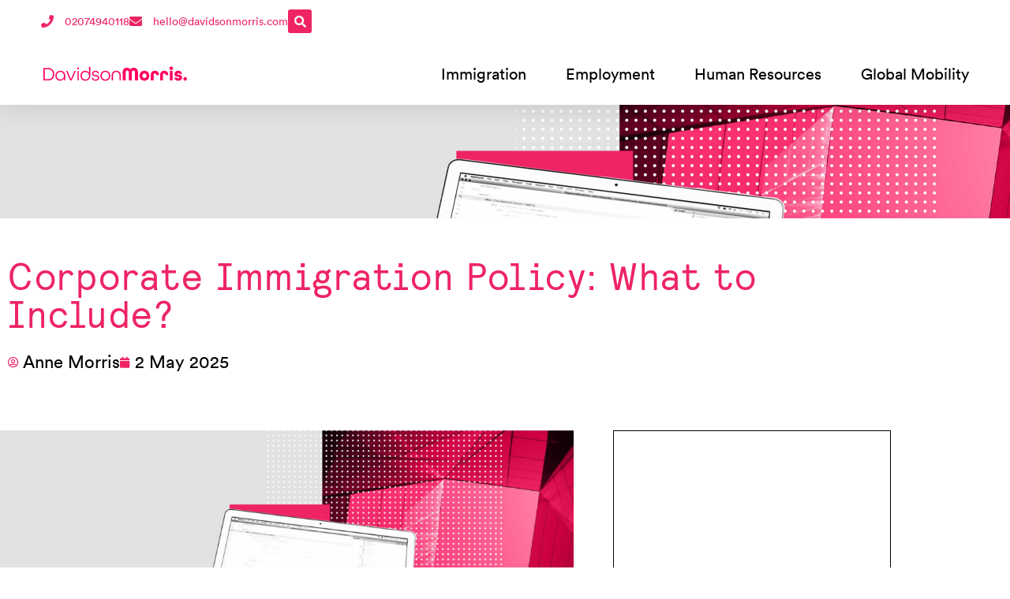

--- FILE ---
content_type: text/html; charset=UTF-8
request_url: https://www.davidsonmorris.com/corporate-immigration-policy/
body_size: 37037
content:
<!doctype html><html dir="ltr" lang="en-GB" prefix="og: https://ogp.me/ns#"><head><script data-no-optimize="1">var litespeed_docref=sessionStorage.getItem("litespeed_docref");litespeed_docref&&(Object.defineProperty(document,"referrer",{get:function(){return litespeed_docref}}),sessionStorage.removeItem("litespeed_docref"));</script> <meta charset="UTF-8"><meta name="viewport" content="width=device-width, initial-scale=1"><link rel="profile" href="https://gmpg.org/xfn/11"><title>Corporate Immigration Policy: What to Include? | DavidsonMorris</title><meta name="description" content="Learn how to create a compliant corporate immigration policy for your UK business. Support global hiring, manage risks and meet Home Office expectations." /><meta name="robots" content="max-image-preview:large" /><meta name="author" content="Anne Morris"/><link rel="canonical" href="https://www.davidsonmorris.com/corporate-immigration-policy/" /><meta name="generator" content="All in One SEO Pro (AIOSEO) 4.9.3" /><meta property="og:locale" content="en_GB" /><meta property="og:site_name" content="DavidsonMorris | Solicitors" /><meta property="og:type" content="article" /><meta property="og:title" content="Corporate Immigration Policy: What to Include? | DavidsonMorris" /><meta property="og:description" content="Learn how to create a compliant corporate immigration policy for your UK business. Support global hiring, manage risks and meet Home Office expectations." /><meta property="og:url" content="https://www.davidsonmorris.com/corporate-immigration-policy/" /><meta property="article:published_time" content="2025-05-02T07:25:17+00:00" /><meta property="article:modified_time" content="2025-05-02T15:48:20+00:00" /><meta property="article:publisher" content="https://www.facebook.com/profile.php?id=100063578921300" /><meta name="twitter:card" content="summary_large_image" /><meta name="twitter:site" content="@DavidsonMorris" /><meta name="twitter:title" content="Corporate Immigration Policy: What to Include? | DavidsonMorris" /><meta name="twitter:description" content="Learn how to create a compliant corporate immigration policy for your UK business. Support global hiring, manage risks and meet Home Office expectations." /><meta name="twitter:creator" content="@DavidsonMorris" /> <script type="application/ld+json" class="aioseo-schema">{"@context":"https:\/\/schema.org","@graph":[{"@type":"Article","@id":"https:\/\/www.davidsonmorris.com\/corporate-immigration-policy\/#article","name":"Corporate Immigration Policy: What to Include? | DavidsonMorris","headline":"Corporate Immigration Policy: What to Include?","author":{"@id":"https:\/\/www.davidsonmorris.com\/author\/anne\/#author"},"publisher":{"@id":"https:\/\/www.davidsonmorris.com\/#organization"},"image":{"@type":"ImageObject","url":"https:\/\/www.davidsonmorris.com\/wp-content\/uploads\/2023\/09\/dm-image-172.jpg","width":2560,"height":1440,"caption":"sms level 1 user"},"datePublished":"2025-05-02T08:25:17+01:00","dateModified":"2025-05-02T16:48:20+01:00","inLanguage":"en-GB","mainEntityOfPage":{"@id":"https:\/\/www.davidsonmorris.com\/corporate-immigration-policy\/#webpage"},"isPartOf":{"@id":"https:\/\/www.davidsonmorris.com\/corporate-immigration-policy\/#webpage"},"articleSection":"DM Immigration 3.0, zb"},{"@type":"BreadcrumbList","@id":"https:\/\/www.davidsonmorris.com\/corporate-immigration-policy\/#breadcrumblist","itemListElement":[{"@type":"ListItem","@id":"https:\/\/www.davidsonmorris.com#listItem","position":1,"name":"Home","item":"https:\/\/www.davidsonmorris.com","nextItem":{"@type":"ListItem","@id":"https:\/\/www.davidsonmorris.com\/category\/dm-3-0\/#listItem","name":"DM Immigration 3.0"}},{"@type":"ListItem","@id":"https:\/\/www.davidsonmorris.com\/category\/dm-3-0\/#listItem","position":2,"name":"DM Immigration 3.0","item":"https:\/\/www.davidsonmorris.com\/category\/dm-3-0\/","nextItem":{"@type":"ListItem","@id":"https:\/\/www.davidsonmorris.com\/corporate-immigration-policy\/#listItem","name":"Corporate Immigration Policy: What to Include?"},"previousItem":{"@type":"ListItem","@id":"https:\/\/www.davidsonmorris.com#listItem","name":"Home"}},{"@type":"ListItem","@id":"https:\/\/www.davidsonmorris.com\/corporate-immigration-policy\/#listItem","position":3,"name":"Corporate Immigration Policy: What to Include?","previousItem":{"@type":"ListItem","@id":"https:\/\/www.davidsonmorris.com\/category\/dm-3-0\/#listItem","name":"DM Immigration 3.0"}}]},{"@type":"Organization","@id":"https:\/\/www.davidsonmorris.com\/#organization","name":"DavidsonMorris","description":"Solicitors","url":"https:\/\/www.davidsonmorris.com\/","telephone":"+442074940118","logo":{"@type":"ImageObject","url":"https:\/\/www.davidsonmorris.com\/wp-content\/uploads\/2023\/08\/DMS-logo-full.svg","@id":"https:\/\/www.davidsonmorris.com\/corporate-immigration-policy\/#organizationLogo","width":100,"height":100},"image":{"@id":"https:\/\/www.davidsonmorris.com\/corporate-immigration-policy\/#organizationLogo"},"sameAs":["https:\/\/www.facebook.com\/profile.php?id=100063578921300","https:\/\/twitter.com\/DavidsonMorris","https:\/\/www.linkedin.com\/company\/678822\/"]},{"@type":"Person","@id":"https:\/\/www.davidsonmorris.com\/author\/anne\/#author","url":"https:\/\/www.davidsonmorris.com\/author\/anne\/","name":"Anne Morris","image":{"@type":"ImageObject","@id":"https:\/\/www.davidsonmorris.com\/corporate-immigration-policy\/#authorImage","url":"https:\/\/www.davidsonmorris.com\/wp-content\/litespeed\/avatar\/a8a1d6b3297b1460701ce39da2b2605e.jpg?ver=1768921335","width":96,"height":96,"caption":"Anne Morris"}},{"@type":"WebPage","@id":"https:\/\/www.davidsonmorris.com\/corporate-immigration-policy\/#webpage","url":"https:\/\/www.davidsonmorris.com\/corporate-immigration-policy\/","name":"Corporate Immigration Policy: What to Include? | DavidsonMorris","description":"Learn how to create a compliant corporate immigration policy for your UK business. Support global hiring, manage risks and meet Home Office expectations.","inLanguage":"en-GB","isPartOf":{"@id":"https:\/\/www.davidsonmorris.com\/#website"},"breadcrumb":{"@id":"https:\/\/www.davidsonmorris.com\/corporate-immigration-policy\/#breadcrumblist"},"author":{"@id":"https:\/\/www.davidsonmorris.com\/author\/anne\/#author"},"creator":{"@id":"https:\/\/www.davidsonmorris.com\/author\/anne\/#author"},"image":{"@type":"ImageObject","url":"https:\/\/www.davidsonmorris.com\/wp-content\/uploads\/2023\/09\/dm-image-172.jpg","@id":"https:\/\/www.davidsonmorris.com\/corporate-immigration-policy\/#mainImage","width":2560,"height":1440,"caption":"sms level 1 user"},"primaryImageOfPage":{"@id":"https:\/\/www.davidsonmorris.com\/corporate-immigration-policy\/#mainImage"},"datePublished":"2025-05-02T08:25:17+01:00","dateModified":"2025-05-02T16:48:20+01:00"},{"@type":"WebSite","@id":"https:\/\/www.davidsonmorris.com\/#website","url":"https:\/\/www.davidsonmorris.com\/","name":"DavidsonMorris","description":"Solicitors","inLanguage":"en-GB","publisher":{"@id":"https:\/\/www.davidsonmorris.com\/#organization"}}]}</script> <link rel='dns-prefetch' href='//www.googletagmanager.com' /><link rel="alternate" type="application/rss+xml" title="DavidsonMorris &raquo; Feed" href="https://www.davidsonmorris.com/feed/" /><link rel="alternate" type="application/rss+xml" title="DavidsonMorris &raquo; Comments Feed" href="https://www.davidsonmorris.com/comments/feed/" /><link rel="alternate" title="oEmbed (JSON)" type="application/json+oembed" href="https://www.davidsonmorris.com/wp-json/oembed/1.0/embed?url=https%3A%2F%2Fwww.davidsonmorris.com%2Fcorporate-immigration-policy%2F" /><link rel="alternate" title="oEmbed (XML)" type="text/xml+oembed" href="https://www.davidsonmorris.com/wp-json/oembed/1.0/embed?url=https%3A%2F%2Fwww.davidsonmorris.com%2Fcorporate-immigration-policy%2F&#038;format=xml" /><style id='wp-img-auto-sizes-contain-inline-css'>img:is([sizes=auto i],[sizes^="auto," i]){contain-intrinsic-size:3000px 1500px}
/*# sourceURL=wp-img-auto-sizes-contain-inline-css */</style><link data-optimized="2" rel="stylesheet" href="https://www.davidsonmorris.com/wp-content/litespeed/css/b07b1208741879f7c2487ad6c6da23e1.css?ver=b0d39" /><style id='classic-theme-styles-inline-css'>/*! This file is auto-generated */
.wp-block-button__link{color:#fff;background-color:#32373c;border-radius:9999px;box-shadow:none;text-decoration:none;padding:calc(.667em + 2px) calc(1.333em + 2px);font-size:1.125em}.wp-block-file__button{background:#32373c;color:#fff;text-decoration:none}
/*# sourceURL=/wp-includes/css/classic-themes.min.css */</style><style id='global-styles-inline-css'>:root{--wp--preset--aspect-ratio--square: 1;--wp--preset--aspect-ratio--4-3: 4/3;--wp--preset--aspect-ratio--3-4: 3/4;--wp--preset--aspect-ratio--3-2: 3/2;--wp--preset--aspect-ratio--2-3: 2/3;--wp--preset--aspect-ratio--16-9: 16/9;--wp--preset--aspect-ratio--9-16: 9/16;--wp--preset--color--black: #000000;--wp--preset--color--cyan-bluish-gray: #abb8c3;--wp--preset--color--white: #ffffff;--wp--preset--color--pale-pink: #f78da7;--wp--preset--color--vivid-red: #cf2e2e;--wp--preset--color--luminous-vivid-orange: #ff6900;--wp--preset--color--luminous-vivid-amber: #fcb900;--wp--preset--color--light-green-cyan: #7bdcb5;--wp--preset--color--vivid-green-cyan: #00d084;--wp--preset--color--pale-cyan-blue: #8ed1fc;--wp--preset--color--vivid-cyan-blue: #0693e3;--wp--preset--color--vivid-purple: #9b51e0;--wp--preset--gradient--vivid-cyan-blue-to-vivid-purple: linear-gradient(135deg,rgb(6,147,227) 0%,rgb(155,81,224) 100%);--wp--preset--gradient--light-green-cyan-to-vivid-green-cyan: linear-gradient(135deg,rgb(122,220,180) 0%,rgb(0,208,130) 100%);--wp--preset--gradient--luminous-vivid-amber-to-luminous-vivid-orange: linear-gradient(135deg,rgb(252,185,0) 0%,rgb(255,105,0) 100%);--wp--preset--gradient--luminous-vivid-orange-to-vivid-red: linear-gradient(135deg,rgb(255,105,0) 0%,rgb(207,46,46) 100%);--wp--preset--gradient--very-light-gray-to-cyan-bluish-gray: linear-gradient(135deg,rgb(238,238,238) 0%,rgb(169,184,195) 100%);--wp--preset--gradient--cool-to-warm-spectrum: linear-gradient(135deg,rgb(74,234,220) 0%,rgb(151,120,209) 20%,rgb(207,42,186) 40%,rgb(238,44,130) 60%,rgb(251,105,98) 80%,rgb(254,248,76) 100%);--wp--preset--gradient--blush-light-purple: linear-gradient(135deg,rgb(255,206,236) 0%,rgb(152,150,240) 100%);--wp--preset--gradient--blush-bordeaux: linear-gradient(135deg,rgb(254,205,165) 0%,rgb(254,45,45) 50%,rgb(107,0,62) 100%);--wp--preset--gradient--luminous-dusk: linear-gradient(135deg,rgb(255,203,112) 0%,rgb(199,81,192) 50%,rgb(65,88,208) 100%);--wp--preset--gradient--pale-ocean: linear-gradient(135deg,rgb(255,245,203) 0%,rgb(182,227,212) 50%,rgb(51,167,181) 100%);--wp--preset--gradient--electric-grass: linear-gradient(135deg,rgb(202,248,128) 0%,rgb(113,206,126) 100%);--wp--preset--gradient--midnight: linear-gradient(135deg,rgb(2,3,129) 0%,rgb(40,116,252) 100%);--wp--preset--font-size--small: 13px;--wp--preset--font-size--medium: 20px;--wp--preset--font-size--large: 36px;--wp--preset--font-size--x-large: 42px;--wp--preset--spacing--20: 0.44rem;--wp--preset--spacing--30: 0.67rem;--wp--preset--spacing--40: 1rem;--wp--preset--spacing--50: 1.5rem;--wp--preset--spacing--60: 2.25rem;--wp--preset--spacing--70: 3.38rem;--wp--preset--spacing--80: 5.06rem;--wp--preset--shadow--natural: 6px 6px 9px rgba(0, 0, 0, 0.2);--wp--preset--shadow--deep: 12px 12px 50px rgba(0, 0, 0, 0.4);--wp--preset--shadow--sharp: 6px 6px 0px rgba(0, 0, 0, 0.2);--wp--preset--shadow--outlined: 6px 6px 0px -3px rgb(255, 255, 255), 6px 6px rgb(0, 0, 0);--wp--preset--shadow--crisp: 6px 6px 0px rgb(0, 0, 0);}:where(.is-layout-flex){gap: 0.5em;}:where(.is-layout-grid){gap: 0.5em;}body .is-layout-flex{display: flex;}.is-layout-flex{flex-wrap: wrap;align-items: center;}.is-layout-flex > :is(*, div){margin: 0;}body .is-layout-grid{display: grid;}.is-layout-grid > :is(*, div){margin: 0;}:where(.wp-block-columns.is-layout-flex){gap: 2em;}:where(.wp-block-columns.is-layout-grid){gap: 2em;}:where(.wp-block-post-template.is-layout-flex){gap: 1.25em;}:where(.wp-block-post-template.is-layout-grid){gap: 1.25em;}.has-black-color{color: var(--wp--preset--color--black) !important;}.has-cyan-bluish-gray-color{color: var(--wp--preset--color--cyan-bluish-gray) !important;}.has-white-color{color: var(--wp--preset--color--white) !important;}.has-pale-pink-color{color: var(--wp--preset--color--pale-pink) !important;}.has-vivid-red-color{color: var(--wp--preset--color--vivid-red) !important;}.has-luminous-vivid-orange-color{color: var(--wp--preset--color--luminous-vivid-orange) !important;}.has-luminous-vivid-amber-color{color: var(--wp--preset--color--luminous-vivid-amber) !important;}.has-light-green-cyan-color{color: var(--wp--preset--color--light-green-cyan) !important;}.has-vivid-green-cyan-color{color: var(--wp--preset--color--vivid-green-cyan) !important;}.has-pale-cyan-blue-color{color: var(--wp--preset--color--pale-cyan-blue) !important;}.has-vivid-cyan-blue-color{color: var(--wp--preset--color--vivid-cyan-blue) !important;}.has-vivid-purple-color{color: var(--wp--preset--color--vivid-purple) !important;}.has-black-background-color{background-color: var(--wp--preset--color--black) !important;}.has-cyan-bluish-gray-background-color{background-color: var(--wp--preset--color--cyan-bluish-gray) !important;}.has-white-background-color{background-color: var(--wp--preset--color--white) !important;}.has-pale-pink-background-color{background-color: var(--wp--preset--color--pale-pink) !important;}.has-vivid-red-background-color{background-color: var(--wp--preset--color--vivid-red) !important;}.has-luminous-vivid-orange-background-color{background-color: var(--wp--preset--color--luminous-vivid-orange) !important;}.has-luminous-vivid-amber-background-color{background-color: var(--wp--preset--color--luminous-vivid-amber) !important;}.has-light-green-cyan-background-color{background-color: var(--wp--preset--color--light-green-cyan) !important;}.has-vivid-green-cyan-background-color{background-color: var(--wp--preset--color--vivid-green-cyan) !important;}.has-pale-cyan-blue-background-color{background-color: var(--wp--preset--color--pale-cyan-blue) !important;}.has-vivid-cyan-blue-background-color{background-color: var(--wp--preset--color--vivid-cyan-blue) !important;}.has-vivid-purple-background-color{background-color: var(--wp--preset--color--vivid-purple) !important;}.has-black-border-color{border-color: var(--wp--preset--color--black) !important;}.has-cyan-bluish-gray-border-color{border-color: var(--wp--preset--color--cyan-bluish-gray) !important;}.has-white-border-color{border-color: var(--wp--preset--color--white) !important;}.has-pale-pink-border-color{border-color: var(--wp--preset--color--pale-pink) !important;}.has-vivid-red-border-color{border-color: var(--wp--preset--color--vivid-red) !important;}.has-luminous-vivid-orange-border-color{border-color: var(--wp--preset--color--luminous-vivid-orange) !important;}.has-luminous-vivid-amber-border-color{border-color: var(--wp--preset--color--luminous-vivid-amber) !important;}.has-light-green-cyan-border-color{border-color: var(--wp--preset--color--light-green-cyan) !important;}.has-vivid-green-cyan-border-color{border-color: var(--wp--preset--color--vivid-green-cyan) !important;}.has-pale-cyan-blue-border-color{border-color: var(--wp--preset--color--pale-cyan-blue) !important;}.has-vivid-cyan-blue-border-color{border-color: var(--wp--preset--color--vivid-cyan-blue) !important;}.has-vivid-purple-border-color{border-color: var(--wp--preset--color--vivid-purple) !important;}.has-vivid-cyan-blue-to-vivid-purple-gradient-background{background: var(--wp--preset--gradient--vivid-cyan-blue-to-vivid-purple) !important;}.has-light-green-cyan-to-vivid-green-cyan-gradient-background{background: var(--wp--preset--gradient--light-green-cyan-to-vivid-green-cyan) !important;}.has-luminous-vivid-amber-to-luminous-vivid-orange-gradient-background{background: var(--wp--preset--gradient--luminous-vivid-amber-to-luminous-vivid-orange) !important;}.has-luminous-vivid-orange-to-vivid-red-gradient-background{background: var(--wp--preset--gradient--luminous-vivid-orange-to-vivid-red) !important;}.has-very-light-gray-to-cyan-bluish-gray-gradient-background{background: var(--wp--preset--gradient--very-light-gray-to-cyan-bluish-gray) !important;}.has-cool-to-warm-spectrum-gradient-background{background: var(--wp--preset--gradient--cool-to-warm-spectrum) !important;}.has-blush-light-purple-gradient-background{background: var(--wp--preset--gradient--blush-light-purple) !important;}.has-blush-bordeaux-gradient-background{background: var(--wp--preset--gradient--blush-bordeaux) !important;}.has-luminous-dusk-gradient-background{background: var(--wp--preset--gradient--luminous-dusk) !important;}.has-pale-ocean-gradient-background{background: var(--wp--preset--gradient--pale-ocean) !important;}.has-electric-grass-gradient-background{background: var(--wp--preset--gradient--electric-grass) !important;}.has-midnight-gradient-background{background: var(--wp--preset--gradient--midnight) !important;}.has-small-font-size{font-size: var(--wp--preset--font-size--small) !important;}.has-medium-font-size{font-size: var(--wp--preset--font-size--medium) !important;}.has-large-font-size{font-size: var(--wp--preset--font-size--large) !important;}.has-x-large-font-size{font-size: var(--wp--preset--font-size--x-large) !important;}
:where(.wp-block-post-template.is-layout-flex){gap: 1.25em;}:where(.wp-block-post-template.is-layout-grid){gap: 1.25em;}
:where(.wp-block-term-template.is-layout-flex){gap: 1.25em;}:where(.wp-block-term-template.is-layout-grid){gap: 1.25em;}
:where(.wp-block-columns.is-layout-flex){gap: 2em;}:where(.wp-block-columns.is-layout-grid){gap: 2em;}
:root :where(.wp-block-pullquote){font-size: 1.5em;line-height: 1.6;}
/*# sourceURL=global-styles-inline-css */</style><style id='elementor-frontend-inline-css'>.elementor-72379 .elementor-element.elementor-element-24526d2c:not(.elementor-motion-effects-element-type-background), .elementor-72379 .elementor-element.elementor-element-24526d2c > .elementor-motion-effects-container > .elementor-motion-effects-layer{background-image:url("https://www.davidsonmorris.com/wp-content/uploads/2023/09/dm-image-172.jpg");}
/*# sourceURL=elementor-frontend-inline-css */</style> <script type="litespeed/javascript" data-src="https://www.davidsonmorris.com/wp-includes/js/jquery/jquery.min.js" id="jquery-core-js"></script> 
 <script type="litespeed/javascript" data-src="https://www.googletagmanager.com/gtag/js?id=GT-5NXWSD2" id="google_gtagjs-js"></script> <script id="google_gtagjs-js-after" type="litespeed/javascript">window.dataLayer=window.dataLayer||[];function gtag(){dataLayer.push(arguments)}
gtag("set","linker",{"domains":["www.davidsonmorris.com"]});gtag("js",new Date());gtag("set","developer_id.dZTNiMT",!0);gtag("config","GT-5NXWSD2")</script> <link rel="https://api.w.org/" href="https://www.davidsonmorris.com/wp-json/" /><link rel="alternate" title="JSON" type="application/json" href="https://www.davidsonmorris.com/wp-json/wp/v2/posts/33929" /><link rel="EditURI" type="application/rsd+xml" title="RSD" href="https://www.davidsonmorris.com/xmlrpc.php?rsd" /><meta name="generator" content="WordPress 6.9" /><link rel='shortlink' href='https://www.davidsonmorris.com/?p=33929' /><meta name="generator" content="Site Kit by Google 1.170.0" /><meta name="generator" content="Elementor 3.34.2; features: additional_custom_breakpoints; settings: css_print_method-external, google_font-enabled, font_display-auto"><style>.e-con.e-parent:nth-of-type(n+4):not(.e-lazyloaded):not(.e-no-lazyload),
				.e-con.e-parent:nth-of-type(n+4):not(.e-lazyloaded):not(.e-no-lazyload) * {
					background-image: none !important;
				}
				@media screen and (max-height: 1024px) {
					.e-con.e-parent:nth-of-type(n+3):not(.e-lazyloaded):not(.e-no-lazyload),
					.e-con.e-parent:nth-of-type(n+3):not(.e-lazyloaded):not(.e-no-lazyload) * {
						background-image: none !important;
					}
				}
				@media screen and (max-height: 640px) {
					.e-con.e-parent:nth-of-type(n+2):not(.e-lazyloaded):not(.e-no-lazyload),
					.e-con.e-parent:nth-of-type(n+2):not(.e-lazyloaded):not(.e-no-lazyload) * {
						background-image: none !important;
					}
				}</style><link rel="icon" href="https://www.davidsonmorris.com/wp-content/uploads/2023/07/cropped-DavidsonMorris-512x512-1-32x32.png" sizes="32x32" /><link rel="icon" href="https://www.davidsonmorris.com/wp-content/uploads/2023/07/cropped-DavidsonMorris-512x512-1-192x192.png" sizes="192x192" /><link rel="apple-touch-icon" href="https://www.davidsonmorris.com/wp-content/uploads/2023/07/cropped-DavidsonMorris-512x512-1-180x180.png" /><meta name="msapplication-TileImage" content="https://www.davidsonmorris.com/wp-content/uploads/2023/07/cropped-DavidsonMorris-512x512-1-270x270.png" /></head><body class="wp-singular post-template-default single single-post postid-33929 single-format-standard wp-theme-DMS elementor-default elementor-kit-71645 elementor-page-72379"><a class="skip-link screen-reader-text" href="#content">Skip to content</a><header data-elementor-type="header" data-elementor-id="72100" class="elementor elementor-72100 elementor-location-header" data-elementor-post-type="elementor_library"><div class="elementor-element elementor-element-2edbd13 e-flex e-con-boxed e-con e-parent" data-id="2edbd13" data-element_type="container" id="header_pop" data-settings="{&quot;sticky&quot;:&quot;top&quot;,&quot;background_background&quot;:&quot;classic&quot;,&quot;sticky_on&quot;:[&quot;desktop&quot;,&quot;tablet&quot;,&quot;mobile&quot;],&quot;sticky_offset&quot;:0,&quot;sticky_effects_offset&quot;:0,&quot;sticky_anchor_link_offset&quot;:0}"><div class="e-con-inner"><div class="elementor-element elementor-element-16c2359f e-flex e-con-boxed e-con e-child" data-id="16c2359f" data-element_type="container" data-settings="{&quot;background_background&quot;:&quot;classic&quot;}"><div class="e-con-inner"><div class="elementor-element elementor-element-67277799 e-flex e-con-boxed e-con e-child" data-id="67277799" data-element_type="container"><div class="e-con-inner"><div class="elementor-element elementor-element-411f8e3d elementor-icon-list--layout-inline elementor-align-start elementor-mobile-align-center elementor-list-item-link-full_width elementor-widget elementor-widget-icon-list" data-id="411f8e3d" data-element_type="widget" data-widget_type="icon-list.default"><div class="elementor-widget-container"><ul class="elementor-icon-list-items elementor-inline-items"><li class="elementor-icon-list-item elementor-inline-item">
<a href="tel:02074940118"><span class="elementor-icon-list-icon">
<i aria-hidden="true" class="fas fa-phone"></i>						</span>
<span class="elementor-icon-list-text">02074940118</span>
</a></li><li class="elementor-icon-list-item elementor-inline-item">
<a href="mailto:hello@davidsonmorris.com"><span class="elementor-icon-list-icon">
<i aria-hidden="true" class="fas fa-envelope"></i>						</span>
<span class="elementor-icon-list-text">hello@davidsonmorris.com</span>
</a></li></ul></div></div><div class="elementor-element elementor-element-3110f9d1 elementor-search-form--skin-full_screen elementor-widget elementor-widget-search-form" data-id="3110f9d1" data-element_type="widget" data-settings="{&quot;skin&quot;:&quot;full_screen&quot;}" data-widget_type="search-form.default"><div class="elementor-widget-container">
<search role="search"><form class="elementor-search-form" action="https://www.davidsonmorris.com" method="get"><div class="elementor-search-form__toggle" role="button" tabindex="0" aria-label="Search">
<i aria-hidden="true" class="fas fa-search"></i></div><div class="elementor-search-form__container">
<label class="elementor-screen-only" for="elementor-search-form-3110f9d1">Search</label>
<input id="elementor-search-form-3110f9d1" placeholder="" class="elementor-search-form__input" type="search" name="s" value=""><div class="dialog-lightbox-close-button dialog-close-button" role="button" tabindex="0" aria-label="Close this search box.">
<i aria-hidden="true" class="eicon-close"></i></div></div></form>
</search></div></div></div></div></div></div><div class="elementor-element elementor-element-5a27f0cb e-flex e-con-boxed e-con e-child" data-id="5a27f0cb" data-element_type="container" data-settings="{&quot;background_background&quot;:&quot;classic&quot;}"><div class="e-con-inner"><div class="elementor-element elementor-element-1b6b6b66 elementor-widget__width-initial elementor-widget-mobile__width-initial elementor-widget-tablet__width-initial elementor-widget elementor-widget-image" data-id="1b6b6b66" data-element_type="widget" data-widget_type="image.default"><div class="elementor-widget-container">
<a href="https://www.davidsonmorris.com">
<img data-lazyloaded="1" src="[data-uri]" width="100" height="100" data-src="https://www.davidsonmorris.com/wp-content/uploads/2023/08/DMS-logo-full.svg" class="attachment-full size-full wp-image-72111" alt="" title="DMS logo full | DavidsonMorris" />								</a></div></div><div class="elementor-element elementor-element-5f11f694 elementor-nav-menu__align-center elementor-nav-menu--stretch elementor-nav-menu__text-align-center elementor-nav-menu--dropdown-tablet elementor-nav-menu--toggle elementor-nav-menu--burger elementor-widget elementor-widget-nav-menu" data-id="5f11f694" data-element_type="widget" data-settings="{&quot;full_width&quot;:&quot;stretch&quot;,&quot;layout&quot;:&quot;horizontal&quot;,&quot;submenu_icon&quot;:{&quot;value&quot;:&quot;&lt;i class=\&quot;fas fa-caret-down\&quot; aria-hidden=\&quot;true\&quot;&gt;&lt;\/i&gt;&quot;,&quot;library&quot;:&quot;fa-solid&quot;},&quot;toggle&quot;:&quot;burger&quot;}" data-widget_type="nav-menu.default"><div class="elementor-widget-container"><nav aria-label="Menu" class="elementor-nav-menu--main elementor-nav-menu__container elementor-nav-menu--layout-horizontal e--pointer-underline e--animation-fade"><ul id="menu-1-5f11f694" class="elementor-nav-menu"><li class="menu-item menu-item-type-post_type menu-item-object-page menu-item-72394"><a href="https://www.davidsonmorris.com/business-immigration-services/" class="elementor-item">Immigration</a></li><li class="menu-item menu-item-type-post_type menu-item-object-page menu-item-72408"><a href="https://www.davidsonmorris.com/employment-law-for-business/" class="elementor-item">Employment</a></li><li class="menu-item menu-item-type-post_type menu-item-object-page menu-item-72424"><a href="https://www.davidsonmorris.com/human-resources/" class="elementor-item">Human Resources</a></li><li class="menu-item menu-item-type-post_type menu-item-object-page menu-item-72444"><a href="https://www.davidsonmorris.com/global-mobility/" class="elementor-item">Global Mobility</a></li></ul></nav><div class="elementor-menu-toggle" role="button" tabindex="0" aria-label="Menu Toggle" aria-expanded="false">
<i aria-hidden="true" role="presentation" class="elementor-menu-toggle__icon--open eicon-menu-bar"></i><i aria-hidden="true" role="presentation" class="elementor-menu-toggle__icon--close eicon-close"></i></div><nav class="elementor-nav-menu--dropdown elementor-nav-menu__container" aria-hidden="true"><ul id="menu-2-5f11f694" class="elementor-nav-menu"><li class="menu-item menu-item-type-post_type menu-item-object-page menu-item-72394"><a href="https://www.davidsonmorris.com/business-immigration-services/" class="elementor-item" tabindex="-1">Immigration</a></li><li class="menu-item menu-item-type-post_type menu-item-object-page menu-item-72408"><a href="https://www.davidsonmorris.com/employment-law-for-business/" class="elementor-item" tabindex="-1">Employment</a></li><li class="menu-item menu-item-type-post_type menu-item-object-page menu-item-72424"><a href="https://www.davidsonmorris.com/human-resources/" class="elementor-item" tabindex="-1">Human Resources</a></li><li class="menu-item menu-item-type-post_type menu-item-object-page menu-item-72444"><a href="https://www.davidsonmorris.com/global-mobility/" class="elementor-item" tabindex="-1">Global Mobility</a></li></ul></nav></div></div></div></div></div></div></header><div data-elementor-type="single-post" data-elementor-id="72379" class="elementor elementor-72379 elementor-location-single post-33929 post type-post status-publish format-standard has-post-thumbnail hentry category-dm-3-0 tag-zb" data-elementor-post-type="elementor_library"><section class="elementor-section elementor-top-section elementor-element elementor-element-24526d2c elementor-section-height-min-height elementor-section-content-middle elementor-section-boxed elementor-section-height-default elementor-section-items-middle" data-id="24526d2c" data-element_type="section" data-settings="{&quot;background_background&quot;:&quot;classic&quot;}"><div class="elementor-background-overlay"></div><div class="elementor-container elementor-column-gap-default"><div class="elementor-column elementor-col-100 elementor-top-column elementor-element elementor-element-1852debe" data-id="1852debe" data-element_type="column" data-settings="{&quot;background_background&quot;:&quot;classic&quot;}"><div class="elementor-widget-wrap"><div class="elementor-background-overlay"></div></div></div></div></section><section class="elementor-section elementor-top-section elementor-element elementor-element-bca00b5 elementor-section-boxed elementor-section-height-default elementor-section-height-default" data-id="bca00b5" data-element_type="section"><div class="elementor-container elementor-column-gap-default"><div class="elementor-column elementor-col-100 elementor-top-column elementor-element elementor-element-e926d57" data-id="e926d57" data-element_type="column"><div class="elementor-widget-wrap elementor-element-populated"><div class="elementor-element elementor-element-7ef3262 elementor-widget elementor-widget-theme-post-title elementor-page-title elementor-widget-heading" data-id="7ef3262" data-element_type="widget" data-widget_type="theme-post-title.default"><div class="elementor-widget-container"><h1 class="elementor-heading-title elementor-size-default">Corporate Immigration Policy: What to Include?</h1></div></div><div class="elementor-element elementor-element-2af170e elementor-widget elementor-widget-post-info" data-id="2af170e" data-element_type="widget" data-widget_type="post-info.default"><div class="elementor-widget-container"><ul class="elementor-inline-items elementor-icon-list-items elementor-post-info"><li class="elementor-icon-list-item elementor-repeater-item-0f4339b elementor-inline-item" itemprop="author">
<a href="https://www.davidsonmorris.com/author/anne/">
<span class="elementor-icon-list-icon">
<i aria-hidden="true" class="far fa-user-circle"></i>							</span>
<span class="elementor-icon-list-text elementor-post-info__item elementor-post-info__item--type-author">
Anne Morris					</span>
</a></li><li class="elementor-icon-list-item elementor-repeater-item-7585cc5 elementor-inline-item" itemprop="datePublished">
<a href="https://www.davidsonmorris.com/2025/05/02/">
<span class="elementor-icon-list-icon">
<i aria-hidden="true" class="fas fa-calendar"></i>							</span>
<span class="elementor-icon-list-text elementor-post-info__item elementor-post-info__item--type-date">
<time>2 May 2025</time>					</span>
</a></li></ul></div></div></div></div></div></section><section class="elementor-section elementor-top-section elementor-element elementor-element-618cfe57 elementor-section-boxed elementor-section-height-default elementor-section-height-default" data-id="618cfe57" data-element_type="section"><div class="elementor-container elementor-column-gap-default"><div class="elementor-column elementor-col-50 elementor-top-column elementor-element elementor-element-1e5e3699" data-id="1e5e3699" data-element_type="column"><div class="elementor-widget-wrap elementor-element-populated"><div class="elementor-element elementor-element-73be3ff elementor-hidden-tablet elementor-hidden-mobile elementor-widget elementor-widget-theme-post-featured-image elementor-widget-image" data-id="73be3ff" data-element_type="widget" data-widget_type="theme-post-featured-image.default"><div class="elementor-widget-container">
<img data-lazyloaded="1" src="[data-uri]" fetchpriority="high" width="800" height="450" data-src="https://www.davidsonmorris.com/wp-content/uploads/2023/09/dm-image-172-1024x576.jpg" class="attachment-large size-large wp-image-74780" alt="sms level 1 user" data-srcset="https://www.davidsonmorris.com/wp-content/uploads/2023/09/dm-image-172-1024x576.jpg 1024w, https://www.davidsonmorris.com/wp-content/uploads/2023/09/dm-image-172-300x169.jpg 300w, https://www.davidsonmorris.com/wp-content/uploads/2023/09/dm-image-172-768x432.jpg 768w, https://www.davidsonmorris.com/wp-content/uploads/2023/09/dm-image-172-1536x864.jpg 1536w, https://www.davidsonmorris.com/wp-content/uploads/2023/09/dm-image-172-2048x1152.jpg 2048w" data-sizes="(max-width: 800px) 100vw, 800px" title="sms level 1 user | DavidsonMorris" /></div></div><div class="elementor-element elementor-element-5d13a19c elementor-widget-divider--view-line elementor-widget elementor-widget-divider" data-id="5d13a19c" data-element_type="widget" data-widget_type="divider.default"><div class="elementor-widget-container"><div class="elementor-divider">
<span class="elementor-divider-separator">
</span></div></div></div><div class="elementor-element elementor-element-4182e46 elementor-widget elementor-widget-global elementor-global-89292 elementor-widget-table-of-contents" data-id="4182e46" data-element_type="widget" data-settings="{&quot;headings_by_tags&quot;:[&quot;h2&quot;],&quot;exclude_headings_by_selector&quot;:[],&quot;no_headings_message&quot;:&quot;No headings were found on this page.&quot;,&quot;marker_view&quot;:&quot;numbers&quot;,&quot;min_height&quot;:{&quot;unit&quot;:&quot;px&quot;,&quot;size&quot;:&quot;&quot;,&quot;sizes&quot;:[]},&quot;min_height_tablet&quot;:{&quot;unit&quot;:&quot;px&quot;,&quot;size&quot;:&quot;&quot;,&quot;sizes&quot;:[]},&quot;min_height_mobile&quot;:{&quot;unit&quot;:&quot;px&quot;,&quot;size&quot;:&quot;&quot;,&quot;sizes&quot;:[]}}" data-widget_type="table-of-contents.default"><div class="elementor-widget-container"><div class="elementor-toc__header"><h4 class="elementor-toc__header-title">
SECTION GUIDE</h4></div><div id="elementor-toc__4182e46" class="elementor-toc__body"><div class="elementor-toc__spinner-container">
<i class="elementor-toc__spinner eicon-animation-spin eicon-loading" aria-hidden="true"></i></div></div></div></div><div class="elementor-element elementor-element-c15cd3e elementor-widget elementor-widget-theme-post-content" data-id="c15cd3e" data-element_type="widget" data-widget_type="theme-post-content.default"><div class="elementor-widget-container"><p>An effective corporate immigration policy can help employers optimise their international recruitment, ensure legal compliance and provide a consistent and positive experience for their migrant workers.</p><p>For UK employers, it is particularly relevant when hiring non-British nationals under the points-based immigration system, including Skilled Worker and Global Business Mobility routes. Employers who sponsor workers must meet strict Home Office requirements, including record-keeping, right to work checks, and reporting duties.</p><p>A well-drafted corporate immigration policy helps ensure these duties are understood and consistently applied across the organisation. Without a policy, there is a greater risk of inconsistent practices, non-compliance, or breaches of sponsor licence conditions.</p><p>With an organisation-wide policy in place, you can help ensure all aspects of corporate immigration risks and responsibilities are assessed, implemented and managed in a way that is both legally compliant and supportive of your organisation&#8217;s commercial objectives.</p><p>In this guide for employers, we outline the role of the corporate immigration policy, including key considerations when developing a corporate immigration policy for your organisation.</p><p>&nbsp;</p><h2>What is a corporate immigration policy?</h2><p>&nbsp;</p><p>A corporate immigration policy is a document that sets out the company’s processes and ethos for recruiting and hiring migrant workers.  It should provide the framework in areas such as <a href="https://www.davidsonmorris.com/sponsor-licence-application-2021/">sponsorship</a> and <a href="https://www.davidsonmorris.com/immigration-compliance-measure-success/">compliance,</a> to help reduce legal risk and ensure consistency across the organisation.</p><p>For organisations relying on international talent, establishing a formalised immigration policy can help streamline the talent acquisition process, ensuring a smooth transition that delivers a positive employee experience throughout the lifecycle of employment. A policy that clearly showcases the importance of immigration sponsorship to the organisation, promoting high standards of ethical practice in the recruitment and employment of migrant workers, can also provide a powerful incentive to prospective candidates.</p><p>Today&#8217;s immigration climate is complex, both on a domestic and international scale. It has never been more critical to develop and maintain an effective immigration programme that supports your organisation’s overall business objectives, whilst being able to accommodate the constantly evolving rules and regulations when sponsoring migrant workers.</p><p>&nbsp;</p><h2>The role of the corporate immigration policy</h2><p>&nbsp;</p><p>Employers looking to fill highly skilled roles within their organisation will often turn to the global marketplace for access to a wider talent-rich applicant pool. Following the end of EU free movement from 1 January 2021, and the introduction of the UK&#8217;s new points-based immigration system, UK employers must now hold a valid <a href="https://www.davidsonmorris.com/sponsorship-licence/">sponsor licence</a> to hire non-UK resident workers. However, sponsoring migrant workers comes with a wide range of <a href="https://www.davidsonmorris.com/sponsor-licence-duties/">duties and responsibilities</a>, and an array of immigration-related issues, many of which can be challenging to manage, resulting in business risk.</p><p>It is therefore important to establish a solid framework within which to manage your overseas recruitment practices in a consistent and compliant way. By implementing a well-established immigration infrastructure, this can help you to navigate even the most impactful immigration changes with confidence.</p><p>For multinational employers, the immigration policy may also work alongside the global mobility policy to provide a holistic approach to personnel migration. <a href="https://www.davidsonmorris.com/global-mobility/">Global mobility</a> refers to the process of transferring existing employees to different countries. This will require a <a href="https://www.davidsonmorris.com/global-mobility-for-competitive-advantage/">global mobility policy</a> to cover the legal and practical issues of moving employees across borders, although often this will create an overlap with any corporate immigration policy dealing with the deployment or recruitment of foreign workers to the UK.</p><p>&nbsp;</p><h2>Home Office compliance focus</h2><p>The current immigration environment in the UK is marked by heightened compliance scrutiny from the Home Office. Employers and sponsor licence holders are expected to meet rigorous standards in relation to right to work checks, record-keeping and the sponsorship of migrant workers. Digital audits and site visits have become more frequent, and the Home Office continues to adopt a firm stance on enforcement where breaches are identified.</p><p>Employers should take proactive steps to ensure that all aspects of their immigration processes are fully compliant, by maintaining accurate and up-to-date records, ensuring internal systems support sponsor duties and reviewing existing HR procedures for any gaps. Failure to meet sponsorship requirements may lead to serious consequences, including licence suspension or revocation, civil penalties, reputational damage and, in some cases, criminal liability.</p><p>Organisations should not assume that informal or inconsistent practices will go unnoticed. Given the current compliance focus, it is essential that businesses invest time in reviewing their policies and processes. Having a clear corporate immigration policy in place, supported by appropriate training and regular internal <a href="https://www.davidsonmorris.com/immigration-audit/">audits</a>, can help mitigate risk and demonstrate good governance in the event of a Home Office review.</p><p>&nbsp;</p><h2>Developing a corporate immigration policy</h2><p>&nbsp;</p><p>The corporate immigration policy should be developed in line with the specific &#8211; and unique &#8211; needs of the organisation. The following factors could be considered:</p><p>&nbsp;</p><h3>Sponsorship ethos</h3><p>&nbsp;</p><p>State the organisation&#8217;s commitment and responsibility towards immigration sponsorship and express the guiding principles that underpin this approach. This could include, for example, a statement that the organisation is committed to a diverse workforce and welcomes applications from all sectors of the community, including people from abroad.</p><p>It could also include a statement that it is company policy to recruit the most suitable person for each vacancy, regardless of sex, race, nationality, religion or belief, age, sexual orientation or disability.</p><p>&nbsp;</p><h3>Sponsorship authorisation</h3><p>&nbsp;</p><p>Is there a framework to determine if and when sponsorship will be authorised within the organisation? Is a business case needed, or are there set criteria to be met? Does the organisation operate with a centralised or decentralised model for international recruitment matters? Do you have immigration advisers internally or externally and how will this shape or influence immigration processes?</p><p>Which visa categories of worker is the organisation approved to sponsor under, for example, <a href="https://www.davidsonmorris.com/global-business-mobility-visa/">GBM</a> or <a href="https://www.davidsonmorris.com/skilled-worker-visa/">Skilled Worker routes</a>? The Skilled Worker route allows you to hire someone from outside the UK, subject to them having a valid job offer at the required skill and salary level.</p><p>What about non-sponsorship visa routes? These could include, for example, the unsponsored<a href="https://www.davidsonmorris.com/global-talent-visa/"> Global Talent</a> or <a href="https://www.davidsonmorris.com/psw-visa/">Graduate routes</a>. The Global Talent route is designed to attract recognised global leaders and promising individuals in science, humanities, engineering, the arts and digital technology. The Graduate route enables international students who have completed a degree (or PhD) in the UK from summer 2021 to work at any skill level for two (or three) years after they have completed their studies.</p><p>&nbsp;</p><h3>Sponsorship costs</h3><p>&nbsp;</p><p>To what extent will the organisation fund or contribute to the cost of the visa? Will the worker have to contribute or pay for anything relating to their immigration application? An employer is legally required to pay for sponsorship costs such as the cost of its <a href="https://www.davidsonmorris.com/sponsor-licence-guidance/">sponsor licence</a> and the <a href="https://www.davidsonmorris.com/immigration-skills-charge/">immigration skills charge</a> when issuing a <a href="https://www.davidsonmorris.com/certificate-of-sponsorship/">certificate of sponsorship</a>. Your policy should also address the who will cover the costs of extending work visas should a migrant worker’s contract of employment be renewed.</p><p>&nbsp;</p><h3>Other costs</h3><p>&nbsp;</p><p>To what extent &#8211; if any &#8211; will the organisation cover the costs of relocation, travel and any immigration costs for dependants or family members? If migrant workers are being deployed or recruited overseas on a long-term assignment, the costs can be significant. Very often, they will also want their spouse and any dependants to accompany them. The extent to which they will be required to fund their own costs, together with the visa, travel and accommodation costs of any family members, can often determine the success or failure of recruiting a promising candidate.</p><p>&nbsp;</p><h3>Deduction clauses</h3><p>&nbsp;</p><p>To what extent will employee be responsible for repaying the cost of visa if they leave your organisation prematurely? This could commonly include a sliding-scale, reducing as the employee number of years&#8217; service increases. include, for example, a cut-off date prior to which the employee will be contractually obliged to repay any costs associated with their sponsorship and that of any family members, where permitted by law. Such <a title="Immigration Fee Clawback Agreement: What Are the Rules?" href="https://www.davidsonmorris.com/immigration-fee-clawback-agreement/">deduction or clawback clauses</a> should be included as a term within the employee&#8217;s the contract of employment and be understood by the employee to be enforceable.</p><p>&nbsp;</p><h3>Eligibility to work</h3><p>&nbsp;</p><p>What is the requirement and procedure relating to <a href="https://www.davidsonmorris.com/right-to-work-checks/">right to work checks?</a> All employers must check that a prospective employee is allowed to work in the UK before they employ them, regardless of where they are from. Any failure to do so could result in a significant civil or even criminal penalty. This requirement will typically form part of an organisation’s standard recruitment or onboarding procedure, so you may need to include a statement that the immigration policy must be read in conjunction with the recruitment policy.</p><p>You should also state that no applicant can commence employment until the right to work has been proved, and that the organisation reserves the right to withdraw a job offer where such proof cannot be provided.</p><p>&nbsp;</p><h3>Commitment to rights</h3><p>&nbsp;</p><p>The policy should make it clear the organisation is fully committed to the fair treatment of migrant workers and for the protection from exploitation of vulnerable workers under the prevention of illegal working regime in the UK. This should include, for example, a clear explanation that migrant workers will not be treated less favourably than other workers carrying out the same or similar work, but will be given the same employment rights and conditions, and will be protected from all forms of workplace discrimination.</p><p>It can be helpful to signpost the sources of rights of migrant workers in the context of UK employment and equality legislation.</p><p>&nbsp;</p><h3>Key contacts</h3><p>&nbsp;</p><p>State clearly who in the organisation migrant workers should contact in the event of any kind of immigration issue, from application-specific queries to wider issues and urgent matters? What is the process to notify and level of support can be expected?</p><p>As part of your duties as a licensed sponsor you should already have in place certain key personnel designated to deal with overseeing the sponsorship process and using the sponsorship management system. You may also want to appoint additional personnel to act as a point of contact with whom prospective or existing overseas employees can liaise if they have any queries or concerns, and who are directly responsible for monitoring your overseas population. These points of contact are not only critical for consistency in how your immigration programme operates, but for quickly mobilising efforts and facilitating fast response times to any important or unexpected changes in the immigration landscape.</p><p>&nbsp;</p><h3>Employee experience</h3><p>&nbsp;</p><p>How will the organisation ensure a positive and consistent experience for its migrant workforce? Consider the use of a proactive, ongoing communications programme, and early stage briefings, orientations and buddy systems to support onboarding.</p><p>&nbsp;</p><h3>Data collation &amp; analysis</h3><p>&nbsp;</p><p>Regardless of whether recruitment and immigration are managed through headquarters or on a local or branch basis, it is advisable to capture and analyse immigration-related data centrally on areas such as migrant worker numbers, visa types and immigration costs. This should be managed in the context of meeting employer <a href="https://www.davidsonmorris.com/appendix-d-sponsor-licence/">record keeping duties</a> as well as allowing for effective<a href="https://www.davidsonmorris.com/immigration-audit/"> auditing</a> and action, for example in response to legislative or <a href="https://www.davidsonmorris.com/merger-will-affect-sponsor-licence/">organisational</a> changes.</p><p>&nbsp;</p><h3>Settlement application support</h3><p>&nbsp;</p><p>Will the organisation support migrant workers with <a href="https://www.davidsonmorris.com/ilr-requirements/">UK settlement applications</a>? What will the &#8216;support&#8217; look like, for example, ensuring the<a href="https://www.davidsonmorris.com/sponsor-management-system/"> SMS</a> has been updated and all <a href="https://www.davidsonmorris.com/skilled-worker-change-of-circumstances/">changes reported?</a>  What documentation will the employer provide and what timescales should the employer work to?</p><p>&nbsp;</p><h2>Need assistance?</h2><p>&nbsp;</p><p>A robust and comprehensive policy is the cornerstone of an effective immigration programme. However, clearly defining your corporate immigration policy is only the first step towards effective foreign talent acquisition.</p><p>It is crucial that your policy is clearly communicated across your organisation, not only for the benefit of prospective and existing foreign employees, and in a language that they can fully comprehend, but for any personnel responsible for the recruitment or management of such employees whilst in the UK.</p><p>DavidsonMorris&#8217; corporate immigration team advise employers on all aspects of immigration management, compliance and optimising processes to reduce risk and meet commercial objectives. For specialist advice for your organisation, <a href="https://www.davidsonmorris.com/contact/">contact us.</a></p><p>&nbsp;</p><h2>Corporate immigration policy FAQs</h2><p>&nbsp;</p><p><b>What is a corporate immigration policy?</b></p><p>A corporate immigration policy is an internal document that sets out how an organisation manages the recruitment, sponsorship, and compliance obligations relating to migrant workers. It outlines procedures, responsibilities, and standards to ensure consistency and legal compliance.</p><p>&nbsp;</p><p><b>Is a corporate immigration policy legally required?</b></p><p>There is no legal requirement to have a written immigration policy. However, for sponsor licence holders, it is considered best practice and strongly advised to ensure the business meets Home Office expectations and avoids compliance risks.</p><p>&nbsp;</p><p><b>Who should be responsible for managing the immigration policy?</b></p><p>Responsibility typically lies with HR, legal, or compliance teams. The policy should clearly assign accountability for sponsorship management, record-keeping, reporting, and training relevant staff.</p><p>&nbsp;</p><p><b>What should be included in a corporate immigration policy?</b></p><p>The policy should cover sponsorship procedures, right to work checks, compliance duties under the sponsor licence, record-keeping standards, and protocols for responding to Home Office queries or audits. It may also address global mobility strategy and recruitment planning.</p><p>&nbsp;</p><p><b>How often should a corporate immigration policy be reviewed?</b></p><p>It is advisable to review the policy annually or when there are significant changes to immigration law or Home Office guidance. Regular updates help ensure continued compliance and operational relevance.</p><p>&nbsp;</p><p><b>What are the risks of not having an immigration policy?</b></p><p>Without a clear policy, organisations risk inconsistent practices, sponsor licence breaches, or failure to meet legal duties. This can lead to enforcement action, reputational damage, or restrictions on hiring overseas talent.</p><p>&nbsp;</p><h2>Glossary</h2><p>&nbsp;</p><table style="width: 100%;"><thead><tr><th style="text-align: left;">Term</th><th style="text-align: left;">Definition</th></tr></thead><tbody><tr><td>Corporate Immigration Policy</td><td>An internal document that outlines an organisation’s approach to recruiting, sponsoring, and managing non-UK workers in compliance with immigration law.</td></tr><tr><td>Sponsor Licence</td><td>Authorisation issued by the Home Office that allows UK employers to sponsor non-UK nationals under work-based visa routes such as the Skilled Worker visa.</td></tr><tr><td>Skilled Worker Visa</td><td>A UK visa route allowing employers to sponsor overseas workers for specific skilled roles that meet salary and qualification thresholds.</td></tr><tr><td>Compliance Duties</td><td>The legal obligations employers must meet under their sponsor licence, including record-keeping, reporting changes, and ensuring workers have the right to work.</td></tr><tr><td>Right to Work Check</td><td>A statutory check employers must carry out to confirm a person has legal permission to work in the UK.</td></tr><tr><td>Certificate of Sponsorship (CoS)</td><td>An electronic document assigned by a licensed sponsor to a foreign worker, required to support a visa application under the points-based system.</td></tr><tr><td>Home Office</td><td>The UK government department responsible for immigration, security, and law enforcement, including the sponsorship system and compliance enforcement.</td></tr><tr><td>Audit (Home Office)</td><td>An inspection conducted by the Home Office to assess whether a sponsor is complying with immigration rules and sponsor licence obligations.</td></tr><tr><td>Reporting Duties</td><td>Obligations to notify the Home Office of certain changes, such as a sponsored worker’s role, work location, or employment status.</td></tr><tr><td>Global Mobility</td><td>The movement of employees across borders as part of an organisation’s international operations or expansion strategy.</td></tr></tbody></table><p>&nbsp;</p></div></div><div class="elementor-element elementor-element-2793fe1 elementor-hidden-desktop elementor-hidden-tablet elementor-hidden-mobile e-flex e-con-boxed e-con e-parent" data-id="2793fe1" data-element_type="container" data-settings="{&quot;background_background&quot;:&quot;classic&quot;}"><div class="e-con-inner"><div class="elementor-element elementor-element-28b6dff elementor-widget elementor-widget-heading" data-id="28b6dff" data-element_type="widget" data-widget_type="heading.default"><div class="elementor-widget-container"><h2 class="elementor-heading-title elementor-size-default">About DavidsonMorris</h2></div></div><div class="elementor-element elementor-element-71832b3 elementor-widget elementor-widget-text-editor" data-id="71832b3" data-element_type="widget" data-widget_type="text-editor.default"><div class="elementor-widget-container"><p>As employer solutions lawyers, DavidsonMorris offers a complete and cost-effective capability to meet employers’ needs across UK <a href="https://www.davidsonmorris.com/business-immigration-services/">immigration</a> and <a href="https://www.davidsonmorris.com/employment-law-for-business/">employment</a> law, <a href="https://www.davidsonmorris.com/human-resources/">HR</a> and <a href="https://www.davidsonmorris.com/global-mobility/">global mobility</a>.</p><p>Led by Anne Morris, one of the UK&#8217;s preeminent immigration lawyers, and with rankings in<a href="https://www.legal500.com/firms/4225-davidsonmorris/7126-london-england/"> The Legal 500</a> and <a href="https://chambers.com/law-firm/davidsonmorris-uk-1:148691">Chambers &amp; Partners</a>, we’re a <a href="https://www.davidsonmorris.com/about/">multi-disciplinary team</a> helping organisations to meet their people objectives, while reducing legal risk and nurturing workforce relations.</p><p>Read more about DavidsonMorris <a href="https://www.davidsonmorris.com/about/">here</a>. </p></div></div></div></div><div class="elementor-element elementor-element-e1ab5b2 e-flex e-con-boxed e-con e-parent" data-id="e1ab5b2" data-element_type="container" data-settings="{&quot;background_background&quot;:&quot;classic&quot;}"><div class="e-con-inner"><div class="elementor-element elementor-element-5b689e70 elementor-widget elementor-widget-heading" data-id="5b689e70" data-element_type="widget" data-widget_type="heading.default"><div class="elementor-widget-container"><h2 class="elementor-heading-title elementor-size-default">About our Expert</h2></div></div><div class="elementor-element elementor-element-4be36de elementor-hidden-mobile elementor-author-box--avatar-yes elementor-author-box--name-yes elementor-author-box--biography-yes elementor-widget elementor-widget-author-box" data-id="4be36de" data-element_type="widget" data-widget_type="author-box.default"><div class="elementor-widget-container"><div class="elementor-author-box"><div  class="elementor-author-box__avatar">
<img data-lazyloaded="1" src="[data-uri]" width="300" height="300" data-src="https://www.davidsonmorris.com/wp-content/litespeed/avatar/21dc42e2b2a1b624c4ace21639a07c44.jpg?ver=1768921451" alt="Picture of Anne Morris" loading="lazy"></div><div class="elementor-author-box__text"><div ><h4 class="elementor-author-box__name">
Anne Morris</h4></div><div class="elementor-author-box__bio">
Founder and Managing Director Anne Morris is a <a href="https://solicitors.lawsociety.org.uk/person/36202/anne-frances-morris" rel="nofollow">fully qualified solicitor</a> and trusted adviser to large corporates through to SMEs, providing strategic immigration and global mobility advice to support employers with UK operations to meet their workforce needs through corporate immigration.She is <a href="https://www.legal500.com/firms/4225-davidsonmorris/7126-london-england/lawyers/535804-anne-morris/" rel="nofollow">recognised by Legal 500</a> and <a href="https://chambers.com/lawyer/anne-morris-uk-1:360172" rel="nofollow">Chambers</a> as a legal expert and delivers Board-level advice on business migration and compliance risk management as well as overseeing the firm’s development of new client propositions and delivery of cost and time efficient processing of applications.Anne is an active public speaker, <a href="https://www.lawble.co.uk/">immigration commentator</a>, and immigration policy contributor and regularly hosts training sessions for employers and HR professionals.</div></div></div></div></div><div class="elementor-element elementor-element-7778cab e-grid-align-left elementor-hidden-mobile elementor-shape-rounded elementor-grid-0 elementor-widget elementor-widget-social-icons" data-id="7778cab" data-element_type="widget" data-widget_type="social-icons.default"><div class="elementor-widget-container"><div class="elementor-social-icons-wrapper elementor-grid" role="list">
<span class="elementor-grid-item" role="listitem">
<a class="elementor-icon elementor-social-icon elementor-social-icon-linkedin elementor-repeater-item-d3080ca" href="https://www.linkedin.com/in/annemorrisdm/" target="_blank">
<span class="elementor-screen-only">Linkedin</span>
<i aria-hidden="true" class="fab fa-linkedin"></i>					</a>
</span>
<span class="elementor-grid-item" role="listitem">
<a class="elementor-icon elementor-social-icon elementor-social-icon-x-twitter elementor-repeater-item-514e7d9" href="http://www.x.com/davidsonmorris/" target="_blank">
<span class="elementor-screen-only">X-twitter</span>
<i aria-hidden="true" class="fab fa-x-twitter"></i>					</a>
</span></div></div></div><div class="elementor-element elementor-element-6c7653a0 elementor-hidden-desktop elementor-hidden-tablet elementor-author-box--avatar-yes elementor-author-box--name-yes elementor-widget elementor-widget-author-box" data-id="6c7653a0" data-element_type="widget" data-widget_type="author-box.default"><div class="elementor-widget-container"><div class="elementor-author-box"><div  class="elementor-author-box__avatar">
<img data-lazyloaded="1" src="[data-uri]" width="300" height="300" data-src="https://www.davidsonmorris.com/wp-content/litespeed/avatar/21dc42e2b2a1b624c4ace21639a07c44.jpg?ver=1768921451" alt="Picture of Anne Morris" loading="lazy"></div><div class="elementor-author-box__text"><div ><h4 class="elementor-author-box__name">
Anne Morris</h4></div></div></div></div></div><div class="elementor-element elementor-element-3a0505d6 elementor-hidden-desktop elementor-hidden-tablet elementor-author-box--biography-yes elementor-widget elementor-widget-author-box" data-id="3a0505d6" data-element_type="widget" data-widget_type="author-box.default"><div class="elementor-widget-container"><div class="elementor-author-box"><div class="elementor-author-box__text"><div class="elementor-author-box__bio">
Founder and Managing Director Anne Morris is a <a href="https://solicitors.lawsociety.org.uk/person/36202/anne-frances-morris" rel="nofollow">fully qualified solicitor</a> and trusted adviser to large corporates through to SMEs, providing strategic immigration and global mobility advice to support employers with UK operations to meet their workforce needs through corporate immigration.She is <a href="https://www.legal500.com/firms/4225-davidsonmorris/7126-london-england/lawyers/535804-anne-morris/" rel="nofollow">recognised by Legal 500</a> and <a href="https://chambers.com/lawyer/anne-morris-uk-1:360172" rel="nofollow">Chambers</a> as a legal expert and delivers Board-level advice on business migration and compliance risk management as well as overseeing the firm’s development of new client propositions and delivery of cost and time efficient processing of applications.Anne is an active public speaker, <a href="https://www.lawble.co.uk/">immigration commentator</a>, and immigration policy contributor and regularly hosts training sessions for employers and HR professionals.</div></div></div></div></div><div class="elementor-element elementor-element-5a5a979 elementor-hidden-desktop elementor-hidden-tablet elementor-shape-rounded elementor-grid-0 elementor-widget elementor-widget-social-icons" data-id="5a5a979" data-element_type="widget" data-widget_type="social-icons.default"><div class="elementor-widget-container"><div class="elementor-social-icons-wrapper elementor-grid" role="list">
<span class="elementor-grid-item" role="listitem">
<a class="elementor-icon elementor-social-icon elementor-social-icon-linkedin elementor-repeater-item-d3080ca" href="https://www.linkedin.com/in/annemorrisdm/" target="_blank">
<span class="elementor-screen-only">Linkedin</span>
<i aria-hidden="true" class="fab fa-linkedin"></i>					</a>
</span>
<span class="elementor-grid-item" role="listitem">
<a class="elementor-icon elementor-social-icon elementor-social-icon-x-twitter elementor-repeater-item-514e7d9" href="http://www.x.com/davidsonmorris/" target="_blank">
<span class="elementor-screen-only">X-twitter</span>
<i aria-hidden="true" class="fab fa-x-twitter"></i>					</a>
</span></div></div></div></div></div></div></div><div class="elementor-column elementor-col-50 elementor-top-column elementor-element elementor-element-6cec982" data-id="6cec982" data-element_type="column"><div class="elementor-widget-wrap elementor-element-populated"><div class="elementor-element elementor-element-317a2d07 elementor-widget elementor-widget-spacer" data-id="317a2d07" data-element_type="widget" data-widget_type="spacer.default"><div class="elementor-widget-container"><div class="elementor-spacer"><div class="elementor-spacer-inner"></div></div></div></div><div class="elementor-element elementor-element-5c3af2aa elementor-cta--skin-classic elementor-animated-content elementor-bg-transform elementor-bg-transform-zoom-in elementor-widget elementor-widget-call-to-action" data-id="5c3af2aa" data-element_type="widget" data-widget_type="call-to-action.default"><div class="elementor-widget-container">
<a class="elementor-cta" href="https://www.davidsonmorris.com/contact"><div class="elementor-cta__bg-wrapper"><div class="elementor-cta__bg elementor-bg" style="background-image: url(https://www.davidsonmorris.com/wp-content/uploads/2023/08/31-1024x576.jpeg);" role="img" aria-label="31"></div><div class="elementor-cta__bg-overlay"></div></div><div class="elementor-cta__content"><h6 class="elementor-cta__title elementor-cta__content-item elementor-content-item">
Contact DavidsonMorris</h6><div class="elementor-cta__description elementor-cta__content-item elementor-content-item">
Get in touch with DavidsonMorris for general enquiries, feedback and requests for information.</div><div class="elementor-cta__button-wrapper elementor-cta__content-item elementor-content-item ">
<span class="elementor-cta__button elementor-button elementor-size-md">
Get in touch					</span></div></div>
</a></div></div><div class="elementor-element elementor-element-1fd3be7 elementor-cta--skin-classic elementor-animated-content elementor-bg-transform elementor-bg-transform-zoom-in elementor-widget elementor-widget-call-to-action" data-id="1fd3be7" data-element_type="widget" data-widget_type="call-to-action.default"><div class="elementor-widget-container">
<a class="elementor-cta" href="https://www.davidsonmorris.com/contact"><div class="elementor-cta__content"><h4 class="elementor-cta__title elementor-cta__content-item elementor-content-item">
Are You Ready for the Employment Rights Act?</h4><div class="elementor-cta__description elementor-cta__content-item elementor-content-item">
Speak to our experts to prepare your organisation for major reform of UK workplace rights &amp; rules.</div><div class="elementor-cta__button-wrapper elementor-cta__content-item elementor-content-item ">
<span class="elementor-cta__button elementor-button elementor-size-md">
Speak to an Expert					</span></div></div>
</a></div></div><div class="elementor-element elementor-element-9d24b23 elementor-cta--skin-classic elementor-animated-content elementor-bg-transform elementor-bg-transform-zoom-in elementor-widget elementor-widget-call-to-action" data-id="9d24b23" data-element_type="widget" data-widget_type="call-to-action.default"><div class="elementor-widget-container">
<a class="elementor-cta" href="https://www.davidsonmorris.com/newsletters"><div class="elementor-cta__content"><h6 class="elementor-cta__title elementor-cta__content-item elementor-content-item">
Stay in the know!</h6><div class="elementor-cta__description elementor-cta__content-item elementor-content-item">
Sign up to our updates for employers:</div><div class="elementor-cta__button-wrapper elementor-cta__content-item elementor-content-item ">
<span class="elementor-cta__button elementor-button elementor-size-md">
Subscribe					</span></div></div>
</a></div></div><div class="elementor-element elementor-element-bcaeef7 elementor-hidden-desktop elementor-hidden-tablet elementor-hidden-mobile elementor-cta--skin-classic elementor-animated-content elementor-bg-transform elementor-bg-transform-zoom-in elementor-widget elementor-widget-call-to-action" data-id="bcaeef7" data-element_type="widget" data-widget_type="call-to-action.default"><div class="elementor-widget-container"><div class="elementor-cta"><div class="elementor-cta__content"><h6 class="elementor-cta__title elementor-cta__content-item elementor-content-item">
Want to hear about our latest training webinars?<br></h6><div class="elementor-cta__button-wrapper elementor-cta__content-item elementor-content-item ">
<a class="elementor-cta__button elementor-button elementor-size-md" href="https://www.davidsonmorris.com/events-mailing-list-sign-up/">
Sign up					</a></div></div></div></div></div></div></div></div></section><div class="elementor-element elementor-element-2b976232 e-con-full e-flex e-con e-parent" data-id="2b976232" data-element_type="container" data-settings="{&quot;background_background&quot;:&quot;classic&quot;}"><div class="elementor-element elementor-element-6e0603e9 e-flex e-con-boxed e-con e-child" data-id="6e0603e9" data-element_type="container" data-settings="{&quot;background_background&quot;:&quot;classic&quot;}"><div class="e-con-inner"><div class="elementor-element elementor-element-5cd2b393 elementor-widget-tablet__width-initial elementor-widget elementor-widget-text-editor" data-id="5cd2b393" data-element_type="widget" data-widget_type="text-editor.default"><div class="elementor-widget-container"><p><strong><span style="color: #000000; font-size: 14pt;">Legal Disclaimer</span></strong></p><p>The matters contained in this article are intended to be for general information purposes only. This article does not constitute legal advice, nor is it a complete or authoritative statement of the law, and should not be treated as such. Whilst every effort is made to ensure that the information is correct at the time of writing, no warranty, express or implied, is given as to its accuracy and no liability is accepted for any error or omission. Before acting on any of the information contained herein, expert legal advice should be sought.</p></div></div></div></div></div></div><footer data-elementor-type="footer" data-elementor-id="72174" class="elementor elementor-72174 elementor-location-footer" data-elementor-post-type="elementor_library"><div class="elementor-element elementor-element-748e359 e-flex e-con-boxed e-con e-parent" data-id="748e359" data-element_type="container" data-settings="{&quot;background_background&quot;:&quot;classic&quot;}"><div class="e-con-inner"><div class="elementor-element elementor-element-4901442 e-con-full e-flex e-con e-child" data-id="4901442" data-element_type="container"><div class="elementor-element elementor-element-df75fb8 elementor-widget elementor-widget-image" data-id="df75fb8" data-element_type="widget" data-widget_type="image.default"><div class="elementor-widget-container">
<img data-lazyloaded="1" src="[data-uri]" width="800" height="800" data-src="https://www.davidsonmorris.com/wp-content/uploads/2023/08/DMS-logo-full.svg" class="attachment-large size-large wp-image-72111" alt="" title="DMS logo full | DavidsonMorris" /></div></div><div class="elementor-element elementor-element-a5638fc elementor-shape-circle e-grid-align-left elementor-grid-0 elementor-widget elementor-widget-social-icons" data-id="a5638fc" data-element_type="widget" data-widget_type="social-icons.default"><div class="elementor-widget-container"><div class="elementor-social-icons-wrapper elementor-grid" role="list">
<span class="elementor-grid-item" role="listitem">
<a class="elementor-icon elementor-social-icon elementor-social-icon-youtube elementor-repeater-item-e8c9819" href="https://www.youtube.com/channel/UCNMLJQPxIKyCMOJDRBbobcA" target="_blank" rel="nofollow">
<span class="elementor-screen-only">Youtube</span>
<i aria-hidden="true" class="fab fa-youtube"></i>					</a>
</span>
<span class="elementor-grid-item" role="listitem">
<a class="elementor-icon elementor-social-icon elementor-social-icon- elementor-repeater-item-952e4e7" href="https://twitter.com/DavidsonMorris" target="_blank" rel="nofollow">
<span class="elementor-screen-only"></span>
<svg xmlns="http://www.w3.org/2000/svg" width="1200" height="1227" viewBox="0 0 1200 1227" fill="none"><path d="M714.163 519.284L1160.89 0H1055.03L667.137 450.887L357.328 0H0L468.492 681.821L0 1226.37H105.866L515.491 750.218L842.672 1226.37H1200L714.137 519.284H714.163ZM569.165 687.828L521.697 619.934L144.011 79.6944H306.615L611.412 515.685L658.88 583.579L1055.08 1150.3H892.476L569.165 687.854V687.828Z" fill="white"></path></svg>					</a>
</span>
<span class="elementor-grid-item" role="listitem">
<a class="elementor-icon elementor-social-icon elementor-social-icon-linkedin elementor-repeater-item-fa4743d" href="https://www.linkedin.com/company/678822/" target="_blank" rel="nofollow">
<span class="elementor-screen-only">Linkedin</span>
<i aria-hidden="true" class="fab fa-linkedin"></i>					</a>
</span>
<span class="elementor-grid-item" role="listitem">
<a class="elementor-icon elementor-social-icon elementor-social-icon-facebook elementor-repeater-item-5e54ab1" href="https://www.facebook.com/profile.php?id=100063578921300" target="_blank" rel="nofollow">
<span class="elementor-screen-only">Facebook</span>
<i aria-hidden="true" class="fab fa-facebook"></i>					</a>
</span></div></div></div></div></div></div><div class="elementor-element elementor-element-87ab050 e-flex e-con-boxed e-con e-parent" data-id="87ab050" data-element_type="container" data-settings="{&quot;background_background&quot;:&quot;classic&quot;}"><div class="e-con-inner"><div class="elementor-element elementor-element-7f42bd6 elementor-widget-divider--view-line elementor-widget elementor-widget-divider" data-id="7f42bd6" data-element_type="widget" data-widget_type="divider.default"><div class="elementor-widget-container"><div class="elementor-divider">
<span class="elementor-divider-separator">
</span></div></div></div></div></div><div class="elementor-element elementor-element-b3269b2 elementor-hidden-desktop elementor-hidden-tablet elementor-hidden-mobile e-flex e-con-boxed e-con e-parent" data-id="b3269b2" data-element_type="container" data-settings="{&quot;background_background&quot;:&quot;classic&quot;}"><div class="e-con-inner"><div class="elementor-element elementor-element-fbebe72 e-con-full e-flex e-con e-child" data-id="fbebe72" data-element_type="container"><div class="elementor-element elementor-element-13a3bbf1 elementor-widget elementor-widget-heading" data-id="13a3bbf1" data-element_type="widget" data-widget_type="heading.default"><div class="elementor-widget-container"><h3 class="elementor-heading-title elementor-size-default">About DavidsonMorris</h3></div></div><div class="elementor-element elementor-element-7ea12034 elementor-widget elementor-widget-heading" data-id="7ea12034" data-element_type="widget" data-widget_type="heading.default"><div class="elementor-widget-container"><h3 class="elementor-heading-title elementor-size-default">Employer Solutions Lawyers</h3></div></div><div class="elementor-element elementor-element-48106747 elementor-widget elementor-widget-text-editor" data-id="48106747" data-element_type="widget" data-widget_type="text-editor.default"><div class="elementor-widget-container"><p>We provide a complete and cost-effective capability to meet employers’ needs across UK <a href="https://www.davidsonmorris.com/business-immigration-services/">immigration</a> and <a href="https://www.davidsonmorris.com/employment-law-for-business/">employment</a> law, <a href="https://www.davidsonmorris.com/human-resources/">HR</a> and <a href="https://www.davidsonmorris.com/global-mobility/">global mobility</a>.</p><p>Led by Anne Morris, one of the UK&#8217;s preeminent immigration lawyers, and with rankings in<a href="https://www.legal500.com/firms/4225-davidsonmorris/7126-london-england/"> The Legal 500</a> and <a href="https://chambers.com/law-firm/davidsonmorris-uk-1:148691">Chambers &amp; Partners</a>, we’re a <a href="https://www.davidsonmorris.com/about/">multi-disciplinary team</a> helping organisations to meet their people objectives, while reducing legal risk and nurturing workforce relations.</p><p><a href="https://www.davidsonmorris.com/about/">More about DavidsonMorris</a>.</p></div></div></div></div></div><div class="elementor-element elementor-element-0c396ce elementor-hidden-desktop elementor-hidden-tablet elementor-hidden-mobile e-flex e-con-boxed e-con e-parent" data-id="0c396ce" data-element_type="container" data-settings="{&quot;background_background&quot;:&quot;classic&quot;}"><div class="e-con-inner"><div class="elementor-element elementor-element-bb848e4 e-con-full e-flex e-con e-child" data-id="bb848e4" data-element_type="container"><div class="elementor-element elementor-element-261438a elementor-widget elementor-widget-heading" data-id="261438a" data-element_type="widget" data-widget_type="heading.default"><div class="elementor-widget-container"><h3 class="elementor-heading-title elementor-size-default">UK-Based Experts for UK-Bound Talent</h3></div></div><div class="elementor-element elementor-element-0834060 elementor-widget elementor-widget-heading" data-id="0834060" data-element_type="widget" data-widget_type="heading.default"><div class="elementor-widget-container"><p class="elementor-heading-title elementor-size-default">From across the UK, our people work with clients nationwide and worldwide, supporting  UK-bound talent mobility and development.</p></div></div><div class="elementor-element elementor-element-4cc91ad e-con-full e-grid e-con e-child" data-id="4cc91ad" data-element_type="container"><div class="elementor-element elementor-element-44c98b4 elementor-position-inline-start elementor-mobile-position-inline-start elementor-widget__width-inherit elementor-view-default elementor-widget elementor-widget-icon-box" data-id="44c98b4" data-element_type="widget" data-widget_type="icon-box.default"><div class="elementor-widget-container"><div class="elementor-icon-box-wrapper"><div class="elementor-icon-box-icon">
<a href="https://www.davidsonmorris.com/immigration-solicitors-london/" class="elementor-icon" tabindex="-1" aria-label="London">
<i aria-hidden="true" class="fas fa-map-marker-alt"></i>				</a></div><div class="elementor-icon-box-content"><h3 class="elementor-icon-box-title">
<a href="https://www.davidsonmorris.com/immigration-solicitors-london/" >
London						</a></h3><p class="elementor-icon-box-description">
Level 30, The Leadenhall Building
<br>122 Leadenhall Street
<br>London
<br>EC3V 4AB</br></p></div></div></div></div><div class="elementor-element elementor-element-5e8f676 elementor-position-inline-start elementor-mobile-position-inline-start elementor-widget__width-inherit elementor-view-default elementor-widget elementor-widget-icon-box" data-id="5e8f676" data-element_type="widget" data-widget_type="icon-box.default"><div class="elementor-widget-container"><div class="elementor-icon-box-wrapper"><div class="elementor-icon-box-icon">
<a href="https://www.davidsonmorris.com/immigration-solicitors-manchester/" class="elementor-icon" tabindex="-1" aria-label="Manchester">
<i aria-hidden="true" class="fas fa-map-marker-alt"></i>				</a></div><div class="elementor-icon-box-content"><h3 class="elementor-icon-box-title">
<a href="https://www.davidsonmorris.com/immigration-solicitors-manchester/" >
Manchester						</a></h3><p class="elementor-icon-box-description">
3 Hardman Square
<br>Spinningfields
<br>Manchester
<br>M3 3EB</br></p></div></div></div></div><div class="elementor-element elementor-element-f9d21a8 elementor-position-inline-start elementor-mobile-position-inline-start elementor-widget__width-inherit elementor-view-default elementor-widget elementor-widget-icon-box" data-id="f9d21a8" data-element_type="widget" data-widget_type="icon-box.default"><div class="elementor-widget-container"><div class="elementor-icon-box-wrapper"><div class="elementor-icon-box-icon">
<a href="https://www.davidsonmorris.com/immigration-solicitors-cambridge/" class="elementor-icon" tabindex="-1" aria-label="Cambridge">
<i aria-hidden="true" class="fas fa-map-marker-alt"></i>				</a></div><div class="elementor-icon-box-content"><h3 class="elementor-icon-box-title">
<a href="https://www.davidsonmorris.com/immigration-solicitors-cambridge/" >
Cambridge						</a></h3><p class="elementor-icon-box-description">
Nine Hills Road
<br>Cambridge
<br>CB2 1JT</br></p></div></div></div></div><div class="elementor-element elementor-element-99b6fa7 elementor-position-inline-start elementor-mobile-position-inline-start elementor-widget__width-inherit elementor-view-default elementor-widget elementor-widget-icon-box" data-id="99b6fa7" data-element_type="widget" data-widget_type="icon-box.default"><div class="elementor-widget-container"><div class="elementor-icon-box-wrapper"><div class="elementor-icon-box-icon">
<a href="https://www.davidsonmorris.com/immigration-solicitors-aberdeen/" class="elementor-icon" tabindex="-1" aria-label="Aberdeen">
<i aria-hidden="true" class="fas fa-map-marker-alt"></i>				</a></div><div class="elementor-icon-box-content"><h3 class="elementor-icon-box-title">
<a href="https://www.davidsonmorris.com/immigration-solicitors-aberdeen/" >
Aberdeen						</a></h3><p class="elementor-icon-box-description">
7 Queens Gardens
<br>Aberdeen
<br>Scotland
<br>AB15 4YD</br></p></div></div></div></div></div></div><div class="elementor-element elementor-element-e98d64d e-con-full elementor-hidden-mobile e-flex e-con e-child" data-id="e98d64d" data-element_type="container"><div class="elementor-element elementor-element-eec997a elementor-hidden-mobile elementor-widget__width-initial elementor-widget elementor-widget-image" data-id="eec997a" data-element_type="widget" data-widget_type="image.default"><div class="elementor-widget-container">
<img data-lazyloaded="1" src="[data-uri]" loading="lazy" width="930" height="1200" data-src="https://www.davidsonmorris.com/wp-content/uploads/2025/08/dm-map-2.png" class="attachment-full size-full wp-image-104867" alt="dm map" data-srcset="https://www.davidsonmorris.com/wp-content/uploads/2025/08/dm-map-2.png 930w, https://www.davidsonmorris.com/wp-content/uploads/2025/08/dm-map-2-233x300.png 233w, https://www.davidsonmorris.com/wp-content/uploads/2025/08/dm-map-2-794x1024.png 794w, https://www.davidsonmorris.com/wp-content/uploads/2025/08/dm-map-2-768x991.png 768w" data-sizes="(max-width: 930px) 100vw, 930px" title="dm map | DavidsonMorris" /></div></div></div></div></div><div class="elementor-element elementor-element-f21c442 elementor-hidden-desktop elementor-hidden-tablet elementor-hidden-mobile e-flex e-con-boxed e-con e-parent" data-id="f21c442" data-element_type="container" data-settings="{&quot;background_background&quot;:&quot;classic&quot;}"><div class="e-con-inner"><div class="elementor-element elementor-element-70596b2 elementor-widget-divider--view-line elementor-widget elementor-widget-divider" data-id="70596b2" data-element_type="widget" data-widget_type="divider.default"><div class="elementor-widget-container"><div class="elementor-divider">
<span class="elementor-divider-separator">
</span></div></div></div></div></div><div class="elementor-element elementor-element-dcc0bd5 elementor-hidden-desktop e-grid e-con-boxed e-con e-parent" data-id="dcc0bd5" data-element_type="container" data-settings="{&quot;background_background&quot;:&quot;classic&quot;}"><div class="e-con-inner"><div class="elementor-element elementor-element-16dbceb e-con-full e-flex e-con e-child" data-id="16dbceb" data-element_type="container"><div class="elementor-element elementor-element-7235335 elementor-widget elementor-widget-heading" data-id="7235335" data-element_type="widget" data-widget_type="heading.default"><div class="elementor-widget-container"><h2 class="elementor-heading-title elementor-size-default">Company</h2></div></div><div class="elementor-element elementor-element-e47fa5d elementor-nav-menu__align-start elementor-widget-tablet__width-initial elementor-nav-menu--dropdown-tablet elementor-nav-menu__text-align-aside elementor-widget elementor-widget-nav-menu" data-id="e47fa5d" data-element_type="widget" data-settings="{&quot;layout&quot;:&quot;vertical&quot;,&quot;submenu_icon&quot;:{&quot;value&quot;:&quot;&lt;i class=\&quot;fas fa-caret-down\&quot; aria-hidden=\&quot;true\&quot;&gt;&lt;\/i&gt;&quot;,&quot;library&quot;:&quot;fa-solid&quot;}}" data-widget_type="nav-menu.default"><div class="elementor-widget-container"><nav aria-label="Menu" class="elementor-nav-menu--main elementor-nav-menu__container elementor-nav-menu--layout-vertical e--pointer-none"><ul id="menu-1-e47fa5d" class="elementor-nav-menu sm-vertical"><li class="menu-item menu-item-type-post_type menu-item-object-page menu-item-74688"><a href="https://www.davidsonmorris.com/contact/" class="elementor-item">Contact</a></li><li class="menu-item menu-item-type-post_type menu-item-object-page menu-item-74686"><a href="https://www.davidsonmorris.com/about/" class="elementor-item">About</a></li><li class="menu-item menu-item-type-post_type menu-item-object-page menu-item-77137"><a href="https://www.davidsonmorris.com/our-people/" class="elementor-item">Our people</a></li><li class="menu-item menu-item-type-post_type menu-item-object-page menu-item-74687"><a href="https://www.davidsonmorris.com/careers/" class="elementor-item">Careers</a></li><li class="menu-item menu-item-type-post_type menu-item-object-page menu-item-74689"><a href="https://www.davidsonmorris.com/complaints-procedure/" class="elementor-item">Complaints procedure</a></li><li class="menu-item menu-item-type-post_type menu-item-object-page menu-item-77138"><a href="https://www.davidsonmorris.com/sra-price-service-transparency/" class="elementor-item">SRA price &#038; service transparency</a></li></ul></nav><nav class="elementor-nav-menu--dropdown elementor-nav-menu__container" aria-hidden="true"><ul id="menu-2-e47fa5d" class="elementor-nav-menu sm-vertical"><li class="menu-item menu-item-type-post_type menu-item-object-page menu-item-74688"><a href="https://www.davidsonmorris.com/contact/" class="elementor-item" tabindex="-1">Contact</a></li><li class="menu-item menu-item-type-post_type menu-item-object-page menu-item-74686"><a href="https://www.davidsonmorris.com/about/" class="elementor-item" tabindex="-1">About</a></li><li class="menu-item menu-item-type-post_type menu-item-object-page menu-item-77137"><a href="https://www.davidsonmorris.com/our-people/" class="elementor-item" tabindex="-1">Our people</a></li><li class="menu-item menu-item-type-post_type menu-item-object-page menu-item-74687"><a href="https://www.davidsonmorris.com/careers/" class="elementor-item" tabindex="-1">Careers</a></li><li class="menu-item menu-item-type-post_type menu-item-object-page menu-item-74689"><a href="https://www.davidsonmorris.com/complaints-procedure/" class="elementor-item" tabindex="-1">Complaints procedure</a></li><li class="menu-item menu-item-type-post_type menu-item-object-page menu-item-77138"><a href="https://www.davidsonmorris.com/sra-price-service-transparency/" class="elementor-item" tabindex="-1">SRA price &#038; service transparency</a></li></ul></nav></div></div></div><div class="elementor-element elementor-element-eed5092 e-con-full e-flex e-con e-child" data-id="eed5092" data-element_type="container"><div class="elementor-element elementor-element-962d896 elementor-widget elementor-widget-heading" data-id="962d896" data-element_type="widget" data-widget_type="heading.default"><div class="elementor-widget-container"><h2 class="elementor-heading-title elementor-size-default">Services</h2></div></div><div class="elementor-element elementor-element-272e8ac elementor-nav-menu__align-start elementor-widget-tablet__width-initial elementor-nav-menu--dropdown-tablet elementor-nav-menu__text-align-aside elementor-widget elementor-widget-nav-menu" data-id="272e8ac" data-element_type="widget" data-settings="{&quot;layout&quot;:&quot;vertical&quot;,&quot;submenu_icon&quot;:{&quot;value&quot;:&quot;&lt;i class=\&quot;fas fa-caret-down\&quot; aria-hidden=\&quot;true\&quot;&gt;&lt;\/i&gt;&quot;,&quot;library&quot;:&quot;fa-solid&quot;}}" data-widget_type="nav-menu.default"><div class="elementor-widget-container"><nav aria-label="Menu" class="elementor-nav-menu--main elementor-nav-menu__container elementor-nav-menu--layout-vertical e--pointer-none"><ul id="menu-1-272e8ac" class="elementor-nav-menu sm-vertical"><li class="menu-item menu-item-type-post_type menu-item-object-page menu-item-72394"><a href="https://www.davidsonmorris.com/business-immigration-services/" class="elementor-item">Immigration</a></li><li class="menu-item menu-item-type-post_type menu-item-object-page menu-item-72408"><a href="https://www.davidsonmorris.com/employment-law-for-business/" class="elementor-item">Employment</a></li><li class="menu-item menu-item-type-post_type menu-item-object-page menu-item-72424"><a href="https://www.davidsonmorris.com/human-resources/" class="elementor-item">Human Resources</a></li><li class="menu-item menu-item-type-post_type menu-item-object-page menu-item-72444"><a href="https://www.davidsonmorris.com/global-mobility/" class="elementor-item">Global Mobility</a></li></ul></nav><nav class="elementor-nav-menu--dropdown elementor-nav-menu__container" aria-hidden="true"><ul id="menu-2-272e8ac" class="elementor-nav-menu sm-vertical"><li class="menu-item menu-item-type-post_type menu-item-object-page menu-item-72394"><a href="https://www.davidsonmorris.com/business-immigration-services/" class="elementor-item" tabindex="-1">Immigration</a></li><li class="menu-item menu-item-type-post_type menu-item-object-page menu-item-72408"><a href="https://www.davidsonmorris.com/employment-law-for-business/" class="elementor-item" tabindex="-1">Employment</a></li><li class="menu-item menu-item-type-post_type menu-item-object-page menu-item-72424"><a href="https://www.davidsonmorris.com/human-resources/" class="elementor-item" tabindex="-1">Human Resources</a></li><li class="menu-item menu-item-type-post_type menu-item-object-page menu-item-72444"><a href="https://www.davidsonmorris.com/global-mobility/" class="elementor-item" tabindex="-1">Global Mobility</a></li></ul></nav></div></div></div><div class="elementor-element elementor-element-77107cf e-con-full e-flex e-con e-child" data-id="77107cf" data-element_type="container"><div class="elementor-element elementor-element-fa49da0 elementor-widget elementor-widget-heading" data-id="fa49da0" data-element_type="widget" data-widget_type="heading.default"><div class="elementor-widget-container"><h2 class="elementor-heading-title elementor-size-default">Sectors</h2></div></div><div class="elementor-element elementor-element-d4164b9 elementor-nav-menu__align-start elementor-nav-menu--dropdown-tablet elementor-nav-menu__text-align-aside elementor-widget elementor-widget-nav-menu" data-id="d4164b9" data-element_type="widget" data-settings="{&quot;layout&quot;:&quot;vertical&quot;,&quot;submenu_icon&quot;:{&quot;value&quot;:&quot;&lt;i class=\&quot;fas fa-caret-down\&quot; aria-hidden=\&quot;true\&quot;&gt;&lt;\/i&gt;&quot;,&quot;library&quot;:&quot;fa-solid&quot;}}" data-widget_type="nav-menu.default"><div class="elementor-widget-container"><nav aria-label="Menu" class="elementor-nav-menu--main elementor-nav-menu__container elementor-nav-menu--layout-vertical e--pointer-none"><ul id="menu-1-d4164b9" class="elementor-nav-menu sm-vertical"><li class="menu-item menu-item-type-post_type menu-item-object-page menu-item-75385"><a href="https://www.davidsonmorris.com/health-social-care-sector/" class="elementor-item">Health &#038; Social Care Sector</a></li><li class="menu-item menu-item-type-post_type menu-item-object-page menu-item-85059"><a href="https://www.davidsonmorris.com/local-government-sector/" class="elementor-item">Local Government Sector</a></li><li class="menu-item menu-item-type-post_type menu-item-object-page menu-item-75014"><a href="https://www.davidsonmorris.com/energy-sector/" class="elementor-item">Energy Sector</a></li><li class="menu-item menu-item-type-post_type menu-item-object-page menu-item-84820"><a href="https://www.davidsonmorris.com/tech-sector/" class="elementor-item">Tech Sector</a></li><li class="menu-item menu-item-type-post_type menu-item-object-page menu-item-75013"><a href="https://www.davidsonmorris.com/education/" class="elementor-item">Education Sector</a></li><li class="menu-item menu-item-type-post_type menu-item-object-page menu-item-84864"><a href="https://www.davidsonmorris.com/financial-services-sector/" class="elementor-item">Financial Services Sector</a></li><li class="menu-item menu-item-type-post_type menu-item-object-page menu-item-84871"><a href="https://www.davidsonmorris.com/manufacturing-sector/" class="elementor-item">Manufacturing Sector</a></li><li class="menu-item menu-item-type-post_type menu-item-object-page menu-item-84832"><a href="https://www.davidsonmorris.com/retail-sector/" class="elementor-item">Retail Sector</a></li><li class="menu-item menu-item-type-post_type menu-item-object-page menu-item-84863"><a href="https://www.davidsonmorris.com/travel-leisure-sector/" class="elementor-item">Travel &#038; Leisure Sector</a></li></ul></nav><nav class="elementor-nav-menu--dropdown elementor-nav-menu__container" aria-hidden="true"><ul id="menu-2-d4164b9" class="elementor-nav-menu sm-vertical"><li class="menu-item menu-item-type-post_type menu-item-object-page menu-item-75385"><a href="https://www.davidsonmorris.com/health-social-care-sector/" class="elementor-item" tabindex="-1">Health &#038; Social Care Sector</a></li><li class="menu-item menu-item-type-post_type menu-item-object-page menu-item-85059"><a href="https://www.davidsonmorris.com/local-government-sector/" class="elementor-item" tabindex="-1">Local Government Sector</a></li><li class="menu-item menu-item-type-post_type menu-item-object-page menu-item-75014"><a href="https://www.davidsonmorris.com/energy-sector/" class="elementor-item" tabindex="-1">Energy Sector</a></li><li class="menu-item menu-item-type-post_type menu-item-object-page menu-item-84820"><a href="https://www.davidsonmorris.com/tech-sector/" class="elementor-item" tabindex="-1">Tech Sector</a></li><li class="menu-item menu-item-type-post_type menu-item-object-page menu-item-75013"><a href="https://www.davidsonmorris.com/education/" class="elementor-item" tabindex="-1">Education Sector</a></li><li class="menu-item menu-item-type-post_type menu-item-object-page menu-item-84864"><a href="https://www.davidsonmorris.com/financial-services-sector/" class="elementor-item" tabindex="-1">Financial Services Sector</a></li><li class="menu-item menu-item-type-post_type menu-item-object-page menu-item-84871"><a href="https://www.davidsonmorris.com/manufacturing-sector/" class="elementor-item" tabindex="-1">Manufacturing Sector</a></li><li class="menu-item menu-item-type-post_type menu-item-object-page menu-item-84832"><a href="https://www.davidsonmorris.com/retail-sector/" class="elementor-item" tabindex="-1">Retail Sector</a></li><li class="menu-item menu-item-type-post_type menu-item-object-page menu-item-84863"><a href="https://www.davidsonmorris.com/travel-leisure-sector/" class="elementor-item" tabindex="-1">Travel &#038; Leisure Sector</a></li></ul></nav></div></div></div><div class="elementor-element elementor-element-ff93d98 e-con-full e-flex e-con e-child" data-id="ff93d98" data-element_type="container"><div class="elementor-element elementor-element-e7f06da elementor-widget elementor-widget-heading" data-id="e7f06da" data-element_type="widget" data-widget_type="heading.default"><div class="elementor-widget-container"><h2 class="elementor-heading-title elementor-size-default">Resources</h2></div></div><div class="elementor-element elementor-element-fb7f7c3 elementor-nav-menu__align-start elementor-nav-menu--dropdown-tablet elementor-nav-menu__text-align-aside elementor-widget elementor-widget-nav-menu" data-id="fb7f7c3" data-element_type="widget" data-settings="{&quot;layout&quot;:&quot;vertical&quot;,&quot;submenu_icon&quot;:{&quot;value&quot;:&quot;&lt;i class=\&quot;fas fa-caret-down\&quot; aria-hidden=\&quot;true\&quot;&gt;&lt;\/i&gt;&quot;,&quot;library&quot;:&quot;fa-solid&quot;}}" data-widget_type="nav-menu.default"><div class="elementor-widget-container"><nav aria-label="Menu" class="elementor-nav-menu--main elementor-nav-menu__container elementor-nav-menu--layout-vertical e--pointer-none"><ul id="menu-1-fb7f7c3" class="elementor-nav-menu sm-vertical"><li class="menu-item menu-item-type-post_type menu-item-object-page menu-item-108504"><a href="https://www.davidsonmorris.com/employment-law/" class="elementor-item">Employment Law Hub</a></li><li class="menu-item menu-item-type-post_type menu-item-object-page menu-item-108505"><a href="https://www.davidsonmorris.com/uk-immigration/" class="elementor-item">Immigration Law Hub</a></li><li class="menu-item menu-item-type-post_type menu-item-object-post menu-item-109307"><a href="https://www.davidsonmorris.com/uk-visa/" class="elementor-item">UK Visa Hub</a></li><li class="menu-item menu-item-type-post_type menu-item-object-post menu-item-109344"><a href="https://www.davidsonmorris.com/work-visa-uk/" class="elementor-item">Work Visa Hub</a></li><li class="menu-item menu-item-type-post_type menu-item-object-page menu-item-72669"><a href="https://www.davidsonmorris.com/sponsorship-hub/" class="elementor-item">Sponsorship Hub</a></li><li class="menu-item menu-item-type-post_type menu-item-object-page menu-item-74846"><a href="https://www.davidsonmorris.com/insights/" class="elementor-item">Insights for Employers</a></li><li class="menu-item menu-item-type-post_type menu-item-object-page menu-item-74845"><a href="https://www.davidsonmorris.com/davidsonmorris-immigration-blog/" class="elementor-item">Immigration Insights</a></li><li class="menu-item menu-item-type-post_type menu-item-object-page menu-item-74842"><a href="https://www.davidsonmorris.com/employment-insights/" class="elementor-item">Employment Law Insights</a></li><li class="menu-item menu-item-type-post_type menu-item-object-page menu-item-74844"><a href="https://www.davidsonmorris.com/hr-insights/" class="elementor-item">HR Insights</a></li><li class="menu-item menu-item-type-post_type menu-item-object-page menu-item-74843"><a href="https://www.davidsonmorris.com/global-mobility-insights/" class="elementor-item">Global Mobility Insights</a></li><li class="menu-item menu-item-type-post_type menu-item-object-page menu-item-74841"><a href="https://www.davidsonmorris.com/events/" class="elementor-item">Training &#038; Events</a></li><li class="menu-item menu-item-type-post_type menu-item-object-page menu-item-99026"><a href="https://www.davidsonmorris.com/newsletters/" class="elementor-item">Subscribe to our Insights</a></li><li class="menu-item menu-item-type-post_type menu-item-object-page menu-item-99027"><a href="https://www.davidsonmorris.com/events-mailing-list-sign-up/" class="elementor-item">Subscribe to our Training &#038; Events</a></li></ul></nav><nav class="elementor-nav-menu--dropdown elementor-nav-menu__container" aria-hidden="true"><ul id="menu-2-fb7f7c3" class="elementor-nav-menu sm-vertical"><li class="menu-item menu-item-type-post_type menu-item-object-page menu-item-108504"><a href="https://www.davidsonmorris.com/employment-law/" class="elementor-item" tabindex="-1">Employment Law Hub</a></li><li class="menu-item menu-item-type-post_type menu-item-object-page menu-item-108505"><a href="https://www.davidsonmorris.com/uk-immigration/" class="elementor-item" tabindex="-1">Immigration Law Hub</a></li><li class="menu-item menu-item-type-post_type menu-item-object-post menu-item-109307"><a href="https://www.davidsonmorris.com/uk-visa/" class="elementor-item" tabindex="-1">UK Visa Hub</a></li><li class="menu-item menu-item-type-post_type menu-item-object-post menu-item-109344"><a href="https://www.davidsonmorris.com/work-visa-uk/" class="elementor-item" tabindex="-1">Work Visa Hub</a></li><li class="menu-item menu-item-type-post_type menu-item-object-page menu-item-72669"><a href="https://www.davidsonmorris.com/sponsorship-hub/" class="elementor-item" tabindex="-1">Sponsorship Hub</a></li><li class="menu-item menu-item-type-post_type menu-item-object-page menu-item-74846"><a href="https://www.davidsonmorris.com/insights/" class="elementor-item" tabindex="-1">Insights for Employers</a></li><li class="menu-item menu-item-type-post_type menu-item-object-page menu-item-74845"><a href="https://www.davidsonmorris.com/davidsonmorris-immigration-blog/" class="elementor-item" tabindex="-1">Immigration Insights</a></li><li class="menu-item menu-item-type-post_type menu-item-object-page menu-item-74842"><a href="https://www.davidsonmorris.com/employment-insights/" class="elementor-item" tabindex="-1">Employment Law Insights</a></li><li class="menu-item menu-item-type-post_type menu-item-object-page menu-item-74844"><a href="https://www.davidsonmorris.com/hr-insights/" class="elementor-item" tabindex="-1">HR Insights</a></li><li class="menu-item menu-item-type-post_type menu-item-object-page menu-item-74843"><a href="https://www.davidsonmorris.com/global-mobility-insights/" class="elementor-item" tabindex="-1">Global Mobility Insights</a></li><li class="menu-item menu-item-type-post_type menu-item-object-page menu-item-74841"><a href="https://www.davidsonmorris.com/events/" class="elementor-item" tabindex="-1">Training &#038; Events</a></li><li class="menu-item menu-item-type-post_type menu-item-object-page menu-item-99026"><a href="https://www.davidsonmorris.com/newsletters/" class="elementor-item" tabindex="-1">Subscribe to our Insights</a></li><li class="menu-item menu-item-type-post_type menu-item-object-page menu-item-99027"><a href="https://www.davidsonmorris.com/events-mailing-list-sign-up/" class="elementor-item" tabindex="-1">Subscribe to our Training &#038; Events</a></li></ul></nav></div></div></div></div></div><div class="elementor-element elementor-element-9e39062 elementor-hidden-tablet elementor-hidden-mobile e-flex e-con-boxed e-con e-parent" data-id="9e39062" data-element_type="container" data-settings="{&quot;background_background&quot;:&quot;classic&quot;}"><div class="e-con-inner"><div class="elementor-element elementor-element-f646dea e-con-full e-flex e-con e-child" data-id="f646dea" data-element_type="container"><div class="elementor-element elementor-element-68c5be8 elementor-widget elementor-widget-heading" data-id="68c5be8" data-element_type="widget" data-widget_type="heading.default"><div class="elementor-widget-container"><h2 class="elementor-heading-title elementor-size-default">Company</h2></div></div><div class="elementor-element elementor-element-1a2f5bc elementor-nav-menu__align-start elementor-nav-menu--dropdown-tablet elementor-nav-menu__text-align-aside elementor-widget elementor-widget-nav-menu" data-id="1a2f5bc" data-element_type="widget" data-settings="{&quot;layout&quot;:&quot;vertical&quot;,&quot;submenu_icon&quot;:{&quot;value&quot;:&quot;&lt;i class=\&quot;fas fa-caret-down\&quot; aria-hidden=\&quot;true\&quot;&gt;&lt;\/i&gt;&quot;,&quot;library&quot;:&quot;fa-solid&quot;}}" data-widget_type="nav-menu.default"><div class="elementor-widget-container"><nav aria-label="Menu" class="elementor-nav-menu--main elementor-nav-menu__container elementor-nav-menu--layout-vertical e--pointer-none"><ul id="menu-1-1a2f5bc" class="elementor-nav-menu sm-vertical"><li class="menu-item menu-item-type-post_type menu-item-object-page menu-item-74688"><a href="https://www.davidsonmorris.com/contact/" class="elementor-item">Contact</a></li><li class="menu-item menu-item-type-post_type menu-item-object-page menu-item-74686"><a href="https://www.davidsonmorris.com/about/" class="elementor-item">About</a></li><li class="menu-item menu-item-type-post_type menu-item-object-page menu-item-77137"><a href="https://www.davidsonmorris.com/our-people/" class="elementor-item">Our people</a></li><li class="menu-item menu-item-type-post_type menu-item-object-page menu-item-74687"><a href="https://www.davidsonmorris.com/careers/" class="elementor-item">Careers</a></li><li class="menu-item menu-item-type-post_type menu-item-object-page menu-item-74689"><a href="https://www.davidsonmorris.com/complaints-procedure/" class="elementor-item">Complaints procedure</a></li><li class="menu-item menu-item-type-post_type menu-item-object-page menu-item-77138"><a href="https://www.davidsonmorris.com/sra-price-service-transparency/" class="elementor-item">SRA price &#038; service transparency</a></li></ul></nav><nav class="elementor-nav-menu--dropdown elementor-nav-menu__container" aria-hidden="true"><ul id="menu-2-1a2f5bc" class="elementor-nav-menu sm-vertical"><li class="menu-item menu-item-type-post_type menu-item-object-page menu-item-74688"><a href="https://www.davidsonmorris.com/contact/" class="elementor-item" tabindex="-1">Contact</a></li><li class="menu-item menu-item-type-post_type menu-item-object-page menu-item-74686"><a href="https://www.davidsonmorris.com/about/" class="elementor-item" tabindex="-1">About</a></li><li class="menu-item menu-item-type-post_type menu-item-object-page menu-item-77137"><a href="https://www.davidsonmorris.com/our-people/" class="elementor-item" tabindex="-1">Our people</a></li><li class="menu-item menu-item-type-post_type menu-item-object-page menu-item-74687"><a href="https://www.davidsonmorris.com/careers/" class="elementor-item" tabindex="-1">Careers</a></li><li class="menu-item menu-item-type-post_type menu-item-object-page menu-item-74689"><a href="https://www.davidsonmorris.com/complaints-procedure/" class="elementor-item" tabindex="-1">Complaints procedure</a></li><li class="menu-item menu-item-type-post_type menu-item-object-page menu-item-77138"><a href="https://www.davidsonmorris.com/sra-price-service-transparency/" class="elementor-item" tabindex="-1">SRA price &#038; service transparency</a></li></ul></nav></div></div></div><div class="elementor-element elementor-element-f0f39a2 e-con-full e-flex e-con e-child" data-id="f0f39a2" data-element_type="container"><div class="elementor-element elementor-element-3590744 elementor-widget elementor-widget-heading" data-id="3590744" data-element_type="widget" data-widget_type="heading.default"><div class="elementor-widget-container"><h2 class="elementor-heading-title elementor-size-default">Services</h2></div></div><div class="elementor-element elementor-element-b2c8c8b elementor-nav-menu__align-start elementor-nav-menu--dropdown-tablet elementor-nav-menu__text-align-aside elementor-widget elementor-widget-nav-menu" data-id="b2c8c8b" data-element_type="widget" data-settings="{&quot;layout&quot;:&quot;vertical&quot;,&quot;submenu_icon&quot;:{&quot;value&quot;:&quot;&lt;i class=\&quot;fas fa-caret-down\&quot; aria-hidden=\&quot;true\&quot;&gt;&lt;\/i&gt;&quot;,&quot;library&quot;:&quot;fa-solid&quot;}}" data-widget_type="nav-menu.default"><div class="elementor-widget-container"><nav aria-label="Menu" class="elementor-nav-menu--main elementor-nav-menu__container elementor-nav-menu--layout-vertical e--pointer-none"><ul id="menu-1-b2c8c8b" class="elementor-nav-menu sm-vertical"><li class="menu-item menu-item-type-post_type menu-item-object-page menu-item-72394"><a href="https://www.davidsonmorris.com/business-immigration-services/" class="elementor-item">Immigration</a></li><li class="menu-item menu-item-type-post_type menu-item-object-page menu-item-72408"><a href="https://www.davidsonmorris.com/employment-law-for-business/" class="elementor-item">Employment</a></li><li class="menu-item menu-item-type-post_type menu-item-object-page menu-item-72424"><a href="https://www.davidsonmorris.com/human-resources/" class="elementor-item">Human Resources</a></li><li class="menu-item menu-item-type-post_type menu-item-object-page menu-item-72444"><a href="https://www.davidsonmorris.com/global-mobility/" class="elementor-item">Global Mobility</a></li></ul></nav><nav class="elementor-nav-menu--dropdown elementor-nav-menu__container" aria-hidden="true"><ul id="menu-2-b2c8c8b" class="elementor-nav-menu sm-vertical"><li class="menu-item menu-item-type-post_type menu-item-object-page menu-item-72394"><a href="https://www.davidsonmorris.com/business-immigration-services/" class="elementor-item" tabindex="-1">Immigration</a></li><li class="menu-item menu-item-type-post_type menu-item-object-page menu-item-72408"><a href="https://www.davidsonmorris.com/employment-law-for-business/" class="elementor-item" tabindex="-1">Employment</a></li><li class="menu-item menu-item-type-post_type menu-item-object-page menu-item-72424"><a href="https://www.davidsonmorris.com/human-resources/" class="elementor-item" tabindex="-1">Human Resources</a></li><li class="menu-item menu-item-type-post_type menu-item-object-page menu-item-72444"><a href="https://www.davidsonmorris.com/global-mobility/" class="elementor-item" tabindex="-1">Global Mobility</a></li></ul></nav></div></div></div><div class="elementor-element elementor-element-fbeef99 e-con-full e-flex e-con e-child" data-id="fbeef99" data-element_type="container"><div class="elementor-element elementor-element-e99302a elementor-widget elementor-widget-heading" data-id="e99302a" data-element_type="widget" data-widget_type="heading.default"><div class="elementor-widget-container"><h2 class="elementor-heading-title elementor-size-default">Sectors</h2></div></div><div class="elementor-element elementor-element-b5029c9 elementor-nav-menu__align-start elementor-nav-menu--dropdown-tablet elementor-nav-menu__text-align-aside elementor-widget elementor-widget-nav-menu" data-id="b5029c9" data-element_type="widget" data-settings="{&quot;layout&quot;:&quot;vertical&quot;,&quot;submenu_icon&quot;:{&quot;value&quot;:&quot;&lt;i class=\&quot;fas fa-caret-down\&quot; aria-hidden=\&quot;true\&quot;&gt;&lt;\/i&gt;&quot;,&quot;library&quot;:&quot;fa-solid&quot;}}" data-widget_type="nav-menu.default"><div class="elementor-widget-container"><nav aria-label="Menu" class="elementor-nav-menu--main elementor-nav-menu__container elementor-nav-menu--layout-vertical e--pointer-none"><ul id="menu-1-b5029c9" class="elementor-nav-menu sm-vertical"><li class="menu-item menu-item-type-post_type menu-item-object-page menu-item-75385"><a href="https://www.davidsonmorris.com/health-social-care-sector/" class="elementor-item">Health &#038; Social Care Sector</a></li><li class="menu-item menu-item-type-post_type menu-item-object-page menu-item-85059"><a href="https://www.davidsonmorris.com/local-government-sector/" class="elementor-item">Local Government Sector</a></li><li class="menu-item menu-item-type-post_type menu-item-object-page menu-item-75014"><a href="https://www.davidsonmorris.com/energy-sector/" class="elementor-item">Energy Sector</a></li><li class="menu-item menu-item-type-post_type menu-item-object-page menu-item-84820"><a href="https://www.davidsonmorris.com/tech-sector/" class="elementor-item">Tech Sector</a></li><li class="menu-item menu-item-type-post_type menu-item-object-page menu-item-75013"><a href="https://www.davidsonmorris.com/education/" class="elementor-item">Education Sector</a></li><li class="menu-item menu-item-type-post_type menu-item-object-page menu-item-84864"><a href="https://www.davidsonmorris.com/financial-services-sector/" class="elementor-item">Financial Services Sector</a></li><li class="menu-item menu-item-type-post_type menu-item-object-page menu-item-84871"><a href="https://www.davidsonmorris.com/manufacturing-sector/" class="elementor-item">Manufacturing Sector</a></li><li class="menu-item menu-item-type-post_type menu-item-object-page menu-item-84832"><a href="https://www.davidsonmorris.com/retail-sector/" class="elementor-item">Retail Sector</a></li><li class="menu-item menu-item-type-post_type menu-item-object-page menu-item-84863"><a href="https://www.davidsonmorris.com/travel-leisure-sector/" class="elementor-item">Travel &#038; Leisure Sector</a></li></ul></nav><nav class="elementor-nav-menu--dropdown elementor-nav-menu__container" aria-hidden="true"><ul id="menu-2-b5029c9" class="elementor-nav-menu sm-vertical"><li class="menu-item menu-item-type-post_type menu-item-object-page menu-item-75385"><a href="https://www.davidsonmorris.com/health-social-care-sector/" class="elementor-item" tabindex="-1">Health &#038; Social Care Sector</a></li><li class="menu-item menu-item-type-post_type menu-item-object-page menu-item-85059"><a href="https://www.davidsonmorris.com/local-government-sector/" class="elementor-item" tabindex="-1">Local Government Sector</a></li><li class="menu-item menu-item-type-post_type menu-item-object-page menu-item-75014"><a href="https://www.davidsonmorris.com/energy-sector/" class="elementor-item" tabindex="-1">Energy Sector</a></li><li class="menu-item menu-item-type-post_type menu-item-object-page menu-item-84820"><a href="https://www.davidsonmorris.com/tech-sector/" class="elementor-item" tabindex="-1">Tech Sector</a></li><li class="menu-item menu-item-type-post_type menu-item-object-page menu-item-75013"><a href="https://www.davidsonmorris.com/education/" class="elementor-item" tabindex="-1">Education Sector</a></li><li class="menu-item menu-item-type-post_type menu-item-object-page menu-item-84864"><a href="https://www.davidsonmorris.com/financial-services-sector/" class="elementor-item" tabindex="-1">Financial Services Sector</a></li><li class="menu-item menu-item-type-post_type menu-item-object-page menu-item-84871"><a href="https://www.davidsonmorris.com/manufacturing-sector/" class="elementor-item" tabindex="-1">Manufacturing Sector</a></li><li class="menu-item menu-item-type-post_type menu-item-object-page menu-item-84832"><a href="https://www.davidsonmorris.com/retail-sector/" class="elementor-item" tabindex="-1">Retail Sector</a></li><li class="menu-item menu-item-type-post_type menu-item-object-page menu-item-84863"><a href="https://www.davidsonmorris.com/travel-leisure-sector/" class="elementor-item" tabindex="-1">Travel &#038; Leisure Sector</a></li></ul></nav></div></div></div><div class="elementor-element elementor-element-ed2adde e-con-full e-flex e-con e-child" data-id="ed2adde" data-element_type="container"><div class="elementor-element elementor-element-50c98d3 elementor-widget elementor-widget-heading" data-id="50c98d3" data-element_type="widget" data-widget_type="heading.default"><div class="elementor-widget-container"><h2 class="elementor-heading-title elementor-size-default">Resources</h2></div></div><div class="elementor-element elementor-element-711f6de elementor-nav-menu__align-start elementor-nav-menu--dropdown-tablet elementor-nav-menu__text-align-aside elementor-widget elementor-widget-nav-menu" data-id="711f6de" data-element_type="widget" data-settings="{&quot;layout&quot;:&quot;vertical&quot;,&quot;submenu_icon&quot;:{&quot;value&quot;:&quot;&lt;i class=\&quot;fas fa-caret-down\&quot; aria-hidden=\&quot;true\&quot;&gt;&lt;\/i&gt;&quot;,&quot;library&quot;:&quot;fa-solid&quot;}}" data-widget_type="nav-menu.default"><div class="elementor-widget-container"><nav aria-label="Menu" class="elementor-nav-menu--main elementor-nav-menu__container elementor-nav-menu--layout-vertical e--pointer-none"><ul id="menu-1-711f6de" class="elementor-nav-menu sm-vertical"><li class="menu-item menu-item-type-post_type menu-item-object-page menu-item-108504"><a href="https://www.davidsonmorris.com/employment-law/" class="elementor-item">Employment Law Hub</a></li><li class="menu-item menu-item-type-post_type menu-item-object-page menu-item-108505"><a href="https://www.davidsonmorris.com/uk-immigration/" class="elementor-item">Immigration Law Hub</a></li><li class="menu-item menu-item-type-post_type menu-item-object-post menu-item-109307"><a href="https://www.davidsonmorris.com/uk-visa/" class="elementor-item">UK Visa Hub</a></li><li class="menu-item menu-item-type-post_type menu-item-object-post menu-item-109344"><a href="https://www.davidsonmorris.com/work-visa-uk/" class="elementor-item">Work Visa Hub</a></li><li class="menu-item menu-item-type-post_type menu-item-object-page menu-item-72669"><a href="https://www.davidsonmorris.com/sponsorship-hub/" class="elementor-item">Sponsorship Hub</a></li><li class="menu-item menu-item-type-post_type menu-item-object-page menu-item-74846"><a href="https://www.davidsonmorris.com/insights/" class="elementor-item">Insights for Employers</a></li><li class="menu-item menu-item-type-post_type menu-item-object-page menu-item-74845"><a href="https://www.davidsonmorris.com/davidsonmorris-immigration-blog/" class="elementor-item">Immigration Insights</a></li><li class="menu-item menu-item-type-post_type menu-item-object-page menu-item-74842"><a href="https://www.davidsonmorris.com/employment-insights/" class="elementor-item">Employment Law Insights</a></li><li class="menu-item menu-item-type-post_type menu-item-object-page menu-item-74844"><a href="https://www.davidsonmorris.com/hr-insights/" class="elementor-item">HR Insights</a></li><li class="menu-item menu-item-type-post_type menu-item-object-page menu-item-74843"><a href="https://www.davidsonmorris.com/global-mobility-insights/" class="elementor-item">Global Mobility Insights</a></li><li class="menu-item menu-item-type-post_type menu-item-object-page menu-item-74841"><a href="https://www.davidsonmorris.com/events/" class="elementor-item">Training &#038; Events</a></li><li class="menu-item menu-item-type-post_type menu-item-object-page menu-item-99026"><a href="https://www.davidsonmorris.com/newsletters/" class="elementor-item">Subscribe to our Insights</a></li><li class="menu-item menu-item-type-post_type menu-item-object-page menu-item-99027"><a href="https://www.davidsonmorris.com/events-mailing-list-sign-up/" class="elementor-item">Subscribe to our Training &#038; Events</a></li></ul></nav><nav class="elementor-nav-menu--dropdown elementor-nav-menu__container" aria-hidden="true"><ul id="menu-2-711f6de" class="elementor-nav-menu sm-vertical"><li class="menu-item menu-item-type-post_type menu-item-object-page menu-item-108504"><a href="https://www.davidsonmorris.com/employment-law/" class="elementor-item" tabindex="-1">Employment Law Hub</a></li><li class="menu-item menu-item-type-post_type menu-item-object-page menu-item-108505"><a href="https://www.davidsonmorris.com/uk-immigration/" class="elementor-item" tabindex="-1">Immigration Law Hub</a></li><li class="menu-item menu-item-type-post_type menu-item-object-post menu-item-109307"><a href="https://www.davidsonmorris.com/uk-visa/" class="elementor-item" tabindex="-1">UK Visa Hub</a></li><li class="menu-item menu-item-type-post_type menu-item-object-post menu-item-109344"><a href="https://www.davidsonmorris.com/work-visa-uk/" class="elementor-item" tabindex="-1">Work Visa Hub</a></li><li class="menu-item menu-item-type-post_type menu-item-object-page menu-item-72669"><a href="https://www.davidsonmorris.com/sponsorship-hub/" class="elementor-item" tabindex="-1">Sponsorship Hub</a></li><li class="menu-item menu-item-type-post_type menu-item-object-page menu-item-74846"><a href="https://www.davidsonmorris.com/insights/" class="elementor-item" tabindex="-1">Insights for Employers</a></li><li class="menu-item menu-item-type-post_type menu-item-object-page menu-item-74845"><a href="https://www.davidsonmorris.com/davidsonmorris-immigration-blog/" class="elementor-item" tabindex="-1">Immigration Insights</a></li><li class="menu-item menu-item-type-post_type menu-item-object-page menu-item-74842"><a href="https://www.davidsonmorris.com/employment-insights/" class="elementor-item" tabindex="-1">Employment Law Insights</a></li><li class="menu-item menu-item-type-post_type menu-item-object-page menu-item-74844"><a href="https://www.davidsonmorris.com/hr-insights/" class="elementor-item" tabindex="-1">HR Insights</a></li><li class="menu-item menu-item-type-post_type menu-item-object-page menu-item-74843"><a href="https://www.davidsonmorris.com/global-mobility-insights/" class="elementor-item" tabindex="-1">Global Mobility Insights</a></li><li class="menu-item menu-item-type-post_type menu-item-object-page menu-item-74841"><a href="https://www.davidsonmorris.com/events/" class="elementor-item" tabindex="-1">Training &#038; Events</a></li><li class="menu-item menu-item-type-post_type menu-item-object-page menu-item-99026"><a href="https://www.davidsonmorris.com/newsletters/" class="elementor-item" tabindex="-1">Subscribe to our Insights</a></li><li class="menu-item menu-item-type-post_type menu-item-object-page menu-item-99027"><a href="https://www.davidsonmorris.com/events-mailing-list-sign-up/" class="elementor-item" tabindex="-1">Subscribe to our Training &#038; Events</a></li></ul></nav></div></div></div></div></div><div class="elementor-element elementor-element-7b35c5a e-flex e-con-boxed e-con e-parent" data-id="7b35c5a" data-element_type="container" data-settings="{&quot;background_background&quot;:&quot;classic&quot;}"><div class="e-con-inner"><div class="elementor-element elementor-element-f17ba31 e-con-full e-flex e-con e-child" data-id="f17ba31" data-element_type="container"><div class="elementor-element elementor-element-752ee68 elementor-widget elementor-widget-html" data-id="752ee68" data-element_type="widget" data-widget_type="html.default"><div class="elementor-widget-container"><div style="max-width:275px;max-height:163px;"><div style="position: relative;padding-bottom: 59.1%;height: auto;overflow: hidden;"><iframe data-lazyloaded="1" src="about:blank" frameborder="0" scrolling="no" allowTransparency="true" data-litespeed-src="https://cdn.yoshki.com/iframe/55849r.html" style="border:0px; margin:0px; padding:0px; backgroundColor:transparent; top:0px; left:0px; width:100%; height:100%; position: absolute;"></iframe></div></div></div></div></div><div class="elementor-element elementor-element-ad67552 e-flex e-con-boxed e-con e-child" data-id="ad67552" data-element_type="container"><div class="e-con-inner"><div class="elementor-element elementor-element-e847e01 elementor-widget elementor-widget-text-editor" data-id="e847e01" data-element_type="widget" data-widget_type="text-editor.default"><div class="elementor-widget-container"><p>DavidsonMorris Ltd t/a DavidsonMorris Solicitors is a company Registered in England &amp; Wales No. 6183275</p><p>Regulated by the Solicitors Regulation Authority No. 542691</p><p>Registered Office: Level 30, The Leadenhall Building, 122 Leadenhall Street, London, EC3V 4AB</p><p>© Copyright 2026</p><p><a href="https://www.davidsonmorris.com/terms-of-use/">Terms of Use</a> | <a href="https://www.davidsonmorris.com/privacy-policy/">Privacy Policy</a> | <a href="https://www.davidsonmorris.com/cookies/">Cookies Notice</a></p></div></div></div></div></div></div><div class="elementor-element elementor-element-e7d1a08 e-flex e-con-boxed e-con e-parent" data-id="e7d1a08" data-element_type="container" data-settings="{&quot;background_background&quot;:&quot;classic&quot;}"><div class="e-con-inner"><div class="elementor-element elementor-element-1e7afdc e-con-full e-flex e-con e-child" data-id="1e7afdc" data-element_type="container"><div class="elementor-element elementor-element-13c3cc5 elementor-widget elementor-widget-text-editor" data-id="13c3cc5" data-element_type="widget" data-widget_type="text-editor.default"><div class="elementor-widget-container"><p><span style="color: #ffffff;">Website design by</span><a href="https://www.profservices.co.uk"> Prof Services Limited</a>. </p></div></div></div></div></div></footer> <script type="speculationrules">{"prefetch":[{"source":"document","where":{"and":[{"href_matches":"/*"},{"not":{"href_matches":["/wp-*.php","/wp-admin/*","/wp-content/uploads/*","/wp-content/*","/wp-content/plugins/*","/wp-content/themes/DMS/*","/*\\?(.+)"]}},{"not":{"selector_matches":"a[rel~=\"nofollow\"]"}},{"not":{"selector_matches":".no-prefetch, .no-prefetch a"}}]},"eagerness":"conservative"}]}</script> <script type="litespeed/javascript">window.wpsc_print_css_uri='https://www.davidsonmorris.com/wp-content/plugins/structured-content/dist/print.css'</script> <script type="litespeed/javascript">var _paq=window._paq=window._paq||[];_paq.push(['trackPageView']);_paq.push(['enableLinkTracking']);(function(){var u="https://profservices.matomo.cloud/";_paq.push(['setTrackerUrl',u+'matomo.php']);_paq.push(['setSiteId','4']);var d=document,g=d.createElement('script'),s=d.getElementsByTagName('script')[0];g.async=!0;g.src='https://cdn.matomo.cloud/profservices.matomo.cloud/matomo.js';s.parentNode.insertBefore(g,s)})()</script>  <script type="litespeed/javascript">const lazyloadRunObserver=()=>{const lazyloadBackgrounds=document.querySelectorAll(`.e-con.e-parent:not(.e-lazyloaded)`);const lazyloadBackgroundObserver=new IntersectionObserver((entries)=>{entries.forEach((entry)=>{if(entry.isIntersecting){let lazyloadBackground=entry.target;if(lazyloadBackground){lazyloadBackground.classList.add('e-lazyloaded')}
lazyloadBackgroundObserver.unobserve(entry.target)}})},{rootMargin:'200px 0px 200px 0px'});lazyloadBackgrounds.forEach((lazyloadBackground)=>{lazyloadBackgroundObserver.observe(lazyloadBackground)})};const events=['DOMContentLiteSpeedLoaded','elementor/lazyload/observe',];events.forEach((event)=>{document.addEventListener(event,lazyloadRunObserver)})</script> <script id="elementor-frontend-js-before" type="litespeed/javascript">var elementorFrontendConfig={"environmentMode":{"edit":!1,"wpPreview":!1,"isScriptDebug":!1},"i18n":{"shareOnFacebook":"Share on Facebook","shareOnTwitter":"Share on Twitter","pinIt":"Pin it","download":"Download","downloadImage":"Download image","fullscreen":"Fullscreen","zoom":"Zoom","share":"Share","playVideo":"Play Video","previous":"Previous","next":"Next","close":"Close","a11yCarouselPrevSlideMessage":"Previous slide","a11yCarouselNextSlideMessage":"Next slide","a11yCarouselFirstSlideMessage":"This is the first slide","a11yCarouselLastSlideMessage":"This is the last slide","a11yCarouselPaginationBulletMessage":"Go to slide"},"is_rtl":!1,"breakpoints":{"xs":0,"sm":480,"md":768,"lg":1025,"xl":1440,"xxl":1600},"responsive":{"breakpoints":{"mobile":{"label":"Mobile Portrait","value":767,"default_value":767,"direction":"max","is_enabled":!0},"mobile_extra":{"label":"Mobile Landscape","value":880,"default_value":880,"direction":"max","is_enabled":!1},"tablet":{"label":"Tablet Portrait","value":1024,"default_value":1024,"direction":"max","is_enabled":!0},"tablet_extra":{"label":"Tablet Landscape","value":1200,"default_value":1200,"direction":"max","is_enabled":!1},"laptop":{"label":"Laptop","value":1366,"default_value":1366,"direction":"max","is_enabled":!1},"widescreen":{"label":"Widescreen","value":2400,"default_value":2400,"direction":"min","is_enabled":!1}},"hasCustomBreakpoints":!1},"version":"3.34.2","is_static":!1,"experimentalFeatures":{"additional_custom_breakpoints":!0,"container":!0,"theme_builder_v2":!0,"nested-elements":!0,"home_screen":!0,"global_classes_should_enforce_capabilities":!0,"e_variables":!0,"cloud-library":!0,"e_opt_in_v4_page":!0,"e_interactions":!0,"e_editor_one":!0,"import-export-customization":!0,"mega-menu":!0,"e_pro_variables":!0},"urls":{"assets":"https:\/\/www.davidsonmorris.com\/wp-content\/plugins\/elementor\/assets\/","ajaxurl":"https:\/\/www.davidsonmorris.com\/wp-admin\/admin-ajax.php","uploadUrl":"https:\/\/www.davidsonmorris.com\/wp-content\/uploads"},"nonces":{"floatingButtonsClickTracking":"c8544742a5"},"swiperClass":"swiper","settings":{"page":[],"editorPreferences":[]},"kit":{"active_breakpoints":["viewport_mobile","viewport_tablet"],"global_image_lightbox":"yes","lightbox_enable_counter":"yes","lightbox_enable_fullscreen":"yes","lightbox_enable_zoom":"yes","lightbox_enable_share":"yes","lightbox_title_src":"title","lightbox_description_src":"description"},"post":{"id":33929,"title":"Corporate%20Immigration%20Policy%3A%20What%20to%20Include%3F%20%7C%20DavidsonMorris","excerpt":"","featuredImage":"https:\/\/www.davidsonmorris.com\/wp-content\/uploads\/2023\/09\/dm-image-172-1024x576.jpg"}}</script> <script id="wp-i18n-js-after" type="litespeed/javascript">wp.i18n.setLocaleData({'text direction\u0004ltr':['ltr']})</script> <script id="elementor-pro-frontend-js-before" type="litespeed/javascript">var ElementorProFrontendConfig={"ajaxurl":"https:\/\/www.davidsonmorris.com\/wp-admin\/admin-ajax.php","nonce":"e781dc924a","urls":{"assets":"https:\/\/www.davidsonmorris.com\/wp-content\/plugins\/elementor-pro\/assets\/","rest":"https:\/\/www.davidsonmorris.com\/wp-json\/"},"settings":{"lazy_load_background_images":!0},"popup":{"hasPopUps":!1},"shareButtonsNetworks":{"facebook":{"title":"Facebook","has_counter":!0},"twitter":{"title":"Twitter"},"linkedin":{"title":"LinkedIn","has_counter":!0},"pinterest":{"title":"Pinterest","has_counter":!0},"reddit":{"title":"Reddit","has_counter":!0},"vk":{"title":"VK","has_counter":!0},"odnoklassniki":{"title":"OK","has_counter":!0},"tumblr":{"title":"Tumblr"},"digg":{"title":"Digg"},"skype":{"title":"Skype"},"stumbleupon":{"title":"StumbleUpon","has_counter":!0},"mix":{"title":"Mix"},"telegram":{"title":"Telegram"},"pocket":{"title":"Pocket","has_counter":!0},"xing":{"title":"XING","has_counter":!0},"whatsapp":{"title":"WhatsApp"},"email":{"title":"Email"},"print":{"title":"Print"},"x-twitter":{"title":"X"},"threads":{"title":"Threads"}},"facebook_sdk":{"lang":"en_GB","app_id":""},"lottie":{"defaultAnimationUrl":"https:\/\/www.davidsonmorris.com\/wp-content\/plugins\/elementor-pro\/modules\/lottie\/assets\/animations\/default.json"}}</script> <script data-no-optimize="1">window.lazyLoadOptions=Object.assign({},{threshold:300},window.lazyLoadOptions||{});!function(t,e){"object"==typeof exports&&"undefined"!=typeof module?module.exports=e():"function"==typeof define&&define.amd?define(e):(t="undefined"!=typeof globalThis?globalThis:t||self).LazyLoad=e()}(this,function(){"use strict";function e(){return(e=Object.assign||function(t){for(var e=1;e<arguments.length;e++){var n,a=arguments[e];for(n in a)Object.prototype.hasOwnProperty.call(a,n)&&(t[n]=a[n])}return t}).apply(this,arguments)}function o(t){return e({},at,t)}function l(t,e){return t.getAttribute(gt+e)}function c(t){return l(t,vt)}function s(t,e){return function(t,e,n){e=gt+e;null!==n?t.setAttribute(e,n):t.removeAttribute(e)}(t,vt,e)}function i(t){return s(t,null),0}function r(t){return null===c(t)}function u(t){return c(t)===_t}function d(t,e,n,a){t&&(void 0===a?void 0===n?t(e):t(e,n):t(e,n,a))}function f(t,e){et?t.classList.add(e):t.className+=(t.className?" ":"")+e}function _(t,e){et?t.classList.remove(e):t.className=t.className.replace(new RegExp("(^|\\s+)"+e+"(\\s+|$)")," ").replace(/^\s+/,"").replace(/\s+$/,"")}function g(t){return t.llTempImage}function v(t,e){!e||(e=e._observer)&&e.unobserve(t)}function b(t,e){t&&(t.loadingCount+=e)}function p(t,e){t&&(t.toLoadCount=e)}function n(t){for(var e,n=[],a=0;e=t.children[a];a+=1)"SOURCE"===e.tagName&&n.push(e);return n}function h(t,e){(t=t.parentNode)&&"PICTURE"===t.tagName&&n(t).forEach(e)}function a(t,e){n(t).forEach(e)}function m(t){return!!t[lt]}function E(t){return t[lt]}function I(t){return delete t[lt]}function y(e,t){var n;m(e)||(n={},t.forEach(function(t){n[t]=e.getAttribute(t)}),e[lt]=n)}function L(a,t){var o;m(a)&&(o=E(a),t.forEach(function(t){var e,n;e=a,(t=o[n=t])?e.setAttribute(n,t):e.removeAttribute(n)}))}function k(t,e,n){f(t,e.class_loading),s(t,st),n&&(b(n,1),d(e.callback_loading,t,n))}function A(t,e,n){n&&t.setAttribute(e,n)}function O(t,e){A(t,rt,l(t,e.data_sizes)),A(t,it,l(t,e.data_srcset)),A(t,ot,l(t,e.data_src))}function w(t,e,n){var a=l(t,e.data_bg_multi),o=l(t,e.data_bg_multi_hidpi);(a=nt&&o?o:a)&&(t.style.backgroundImage=a,n=n,f(t=t,(e=e).class_applied),s(t,dt),n&&(e.unobserve_completed&&v(t,e),d(e.callback_applied,t,n)))}function x(t,e){!e||0<e.loadingCount||0<e.toLoadCount||d(t.callback_finish,e)}function M(t,e,n){t.addEventListener(e,n),t.llEvLisnrs[e]=n}function N(t){return!!t.llEvLisnrs}function z(t){if(N(t)){var e,n,a=t.llEvLisnrs;for(e in a){var o=a[e];n=e,o=o,t.removeEventListener(n,o)}delete t.llEvLisnrs}}function C(t,e,n){var a;delete t.llTempImage,b(n,-1),(a=n)&&--a.toLoadCount,_(t,e.class_loading),e.unobserve_completed&&v(t,n)}function R(i,r,c){var l=g(i)||i;N(l)||function(t,e,n){N(t)||(t.llEvLisnrs={});var a="VIDEO"===t.tagName?"loadeddata":"load";M(t,a,e),M(t,"error",n)}(l,function(t){var e,n,a,o;n=r,a=c,o=u(e=i),C(e,n,a),f(e,n.class_loaded),s(e,ut),d(n.callback_loaded,e,a),o||x(n,a),z(l)},function(t){var e,n,a,o;n=r,a=c,o=u(e=i),C(e,n,a),f(e,n.class_error),s(e,ft),d(n.callback_error,e,a),o||x(n,a),z(l)})}function T(t,e,n){var a,o,i,r,c;t.llTempImage=document.createElement("IMG"),R(t,e,n),m(c=t)||(c[lt]={backgroundImage:c.style.backgroundImage}),i=n,r=l(a=t,(o=e).data_bg),c=l(a,o.data_bg_hidpi),(r=nt&&c?c:r)&&(a.style.backgroundImage='url("'.concat(r,'")'),g(a).setAttribute(ot,r),k(a,o,i)),w(t,e,n)}function G(t,e,n){var a;R(t,e,n),a=e,e=n,(t=Et[(n=t).tagName])&&(t(n,a),k(n,a,e))}function D(t,e,n){var a;a=t,(-1<It.indexOf(a.tagName)?G:T)(t,e,n)}function S(t,e,n){var a;t.setAttribute("loading","lazy"),R(t,e,n),a=e,(e=Et[(n=t).tagName])&&e(n,a),s(t,_t)}function V(t){t.removeAttribute(ot),t.removeAttribute(it),t.removeAttribute(rt)}function j(t){h(t,function(t){L(t,mt)}),L(t,mt)}function F(t){var e;(e=yt[t.tagName])?e(t):m(e=t)&&(t=E(e),e.style.backgroundImage=t.backgroundImage)}function P(t,e){var n;F(t),n=e,r(e=t)||u(e)||(_(e,n.class_entered),_(e,n.class_exited),_(e,n.class_applied),_(e,n.class_loading),_(e,n.class_loaded),_(e,n.class_error)),i(t),I(t)}function U(t,e,n,a){var o;n.cancel_on_exit&&(c(t)!==st||"IMG"===t.tagName&&(z(t),h(o=t,function(t){V(t)}),V(o),j(t),_(t,n.class_loading),b(a,-1),i(t),d(n.callback_cancel,t,e,a)))}function $(t,e,n,a){var o,i,r=(i=t,0<=bt.indexOf(c(i)));s(t,"entered"),f(t,n.class_entered),_(t,n.class_exited),o=t,i=a,n.unobserve_entered&&v(o,i),d(n.callback_enter,t,e,a),r||D(t,n,a)}function q(t){return t.use_native&&"loading"in HTMLImageElement.prototype}function H(t,o,i){t.forEach(function(t){return(a=t).isIntersecting||0<a.intersectionRatio?$(t.target,t,o,i):(e=t.target,n=t,a=o,t=i,void(r(e)||(f(e,a.class_exited),U(e,n,a,t),d(a.callback_exit,e,n,t))));var e,n,a})}function B(e,n){var t;tt&&!q(e)&&(n._observer=new IntersectionObserver(function(t){H(t,e,n)},{root:(t=e).container===document?null:t.container,rootMargin:t.thresholds||t.threshold+"px"}))}function J(t){return Array.prototype.slice.call(t)}function K(t){return t.container.querySelectorAll(t.elements_selector)}function Q(t){return c(t)===ft}function W(t,e){return e=t||K(e),J(e).filter(r)}function X(e,t){var n;(n=K(e),J(n).filter(Q)).forEach(function(t){_(t,e.class_error),i(t)}),t.update()}function t(t,e){var n,a,t=o(t);this._settings=t,this.loadingCount=0,B(t,this),n=t,a=this,Y&&window.addEventListener("online",function(){X(n,a)}),this.update(e)}var Y="undefined"!=typeof window,Z=Y&&!("onscroll"in window)||"undefined"!=typeof navigator&&/(gle|ing|ro)bot|crawl|spider/i.test(navigator.userAgent),tt=Y&&"IntersectionObserver"in window,et=Y&&"classList"in document.createElement("p"),nt=Y&&1<window.devicePixelRatio,at={elements_selector:".lazy",container:Z||Y?document:null,threshold:300,thresholds:null,data_src:"src",data_srcset:"srcset",data_sizes:"sizes",data_bg:"bg",data_bg_hidpi:"bg-hidpi",data_bg_multi:"bg-multi",data_bg_multi_hidpi:"bg-multi-hidpi",data_poster:"poster",class_applied:"applied",class_loading:"litespeed-loading",class_loaded:"litespeed-loaded",class_error:"error",class_entered:"entered",class_exited:"exited",unobserve_completed:!0,unobserve_entered:!1,cancel_on_exit:!0,callback_enter:null,callback_exit:null,callback_applied:null,callback_loading:null,callback_loaded:null,callback_error:null,callback_finish:null,callback_cancel:null,use_native:!1},ot="src",it="srcset",rt="sizes",ct="poster",lt="llOriginalAttrs",st="loading",ut="loaded",dt="applied",ft="error",_t="native",gt="data-",vt="ll-status",bt=[st,ut,dt,ft],pt=[ot],ht=[ot,ct],mt=[ot,it,rt],Et={IMG:function(t,e){h(t,function(t){y(t,mt),O(t,e)}),y(t,mt),O(t,e)},IFRAME:function(t,e){y(t,pt),A(t,ot,l(t,e.data_src))},VIDEO:function(t,e){a(t,function(t){y(t,pt),A(t,ot,l(t,e.data_src))}),y(t,ht),A(t,ct,l(t,e.data_poster)),A(t,ot,l(t,e.data_src)),t.load()}},It=["IMG","IFRAME","VIDEO"],yt={IMG:j,IFRAME:function(t){L(t,pt)},VIDEO:function(t){a(t,function(t){L(t,pt)}),L(t,ht),t.load()}},Lt=["IMG","IFRAME","VIDEO"];return t.prototype={update:function(t){var e,n,a,o=this._settings,i=W(t,o);{if(p(this,i.length),!Z&&tt)return q(o)?(e=o,n=this,i.forEach(function(t){-1!==Lt.indexOf(t.tagName)&&S(t,e,n)}),void p(n,0)):(t=this._observer,o=i,t.disconnect(),a=t,void o.forEach(function(t){a.observe(t)}));this.loadAll(i)}},destroy:function(){this._observer&&this._observer.disconnect(),K(this._settings).forEach(function(t){I(t)}),delete this._observer,delete this._settings,delete this.loadingCount,delete this.toLoadCount},loadAll:function(t){var e=this,n=this._settings;W(t,n).forEach(function(t){v(t,e),D(t,n,e)})},restoreAll:function(){var e=this._settings;K(e).forEach(function(t){P(t,e)})}},t.load=function(t,e){e=o(e);D(t,e)},t.resetStatus=function(t){i(t)},t}),function(t,e){"use strict";function n(){e.body.classList.add("litespeed_lazyloaded")}function a(){console.log("[LiteSpeed] Start Lazy Load"),o=new LazyLoad(Object.assign({},t.lazyLoadOptions||{},{elements_selector:"[data-lazyloaded]",callback_finish:n})),i=function(){o.update()},t.MutationObserver&&new MutationObserver(i).observe(e.documentElement,{childList:!0,subtree:!0,attributes:!0})}var o,i;t.addEventListener?t.addEventListener("load",a,!1):t.attachEvent("onload",a)}(window,document);</script><script data-no-optimize="1">window.litespeed_ui_events=window.litespeed_ui_events||["mouseover","click","keydown","wheel","touchmove","touchstart"];var urlCreator=window.URL||window.webkitURL;function litespeed_load_delayed_js_force(){console.log("[LiteSpeed] Start Load JS Delayed"),litespeed_ui_events.forEach(e=>{window.removeEventListener(e,litespeed_load_delayed_js_force,{passive:!0})}),document.querySelectorAll("iframe[data-litespeed-src]").forEach(e=>{e.setAttribute("src",e.getAttribute("data-litespeed-src"))}),"loading"==document.readyState?window.addEventListener("DOMContentLoaded",litespeed_load_delayed_js):litespeed_load_delayed_js()}litespeed_ui_events.forEach(e=>{window.addEventListener(e,litespeed_load_delayed_js_force,{passive:!0})});async function litespeed_load_delayed_js(){let t=[];for(var d in document.querySelectorAll('script[type="litespeed/javascript"]').forEach(e=>{t.push(e)}),t)await new Promise(e=>litespeed_load_one(t[d],e));document.dispatchEvent(new Event("DOMContentLiteSpeedLoaded")),window.dispatchEvent(new Event("DOMContentLiteSpeedLoaded"))}function litespeed_load_one(t,e){console.log("[LiteSpeed] Load ",t);var d=document.createElement("script");d.addEventListener("load",e),d.addEventListener("error",e),t.getAttributeNames().forEach(e=>{"type"!=e&&d.setAttribute("data-src"==e?"src":e,t.getAttribute(e))});let a=!(d.type="text/javascript");!d.src&&t.textContent&&(d.src=litespeed_inline2src(t.textContent),a=!0),t.after(d),t.remove(),a&&e()}function litespeed_inline2src(t){try{var d=urlCreator.createObjectURL(new Blob([t.replace(/^(?:<!--)?(.*?)(?:-->)?$/gm,"$1")],{type:"text/javascript"}))}catch(e){d="data:text/javascript;base64,"+btoa(t.replace(/^(?:<!--)?(.*?)(?:-->)?$/gm,"$1"))}return d}</script><script data-no-optimize="1">var litespeed_vary=document.cookie.replace(/(?:(?:^|.*;\s*)_lscache_vary\s*\=\s*([^;]*).*$)|^.*$/,"");litespeed_vary||fetch("/wp-content/plugins/litespeed-cache/guest.vary.php",{method:"POST",cache:"no-cache",redirect:"follow"}).then(e=>e.json()).then(e=>{console.log(e),e.hasOwnProperty("reload")&&"yes"==e.reload&&(sessionStorage.setItem("litespeed_docref",document.referrer),window.location.reload(!0))});</script><script data-optimized="1" type="litespeed/javascript" data-src="https://www.davidsonmorris.com/wp-content/litespeed/js/37d699a0afba2273bd8a43b3a9d6dd17.js?ver=b0d39"></script></body></html>
<!-- Page optimized by LiteSpeed Cache @2026-01-21 07:51:32 -->

<!-- Page cached by LiteSpeed Cache 7.7 on 2026-01-21 07:51:32 -->
<!-- Guest Mode -->
<!-- QUIC.cloud UCSS in queue -->